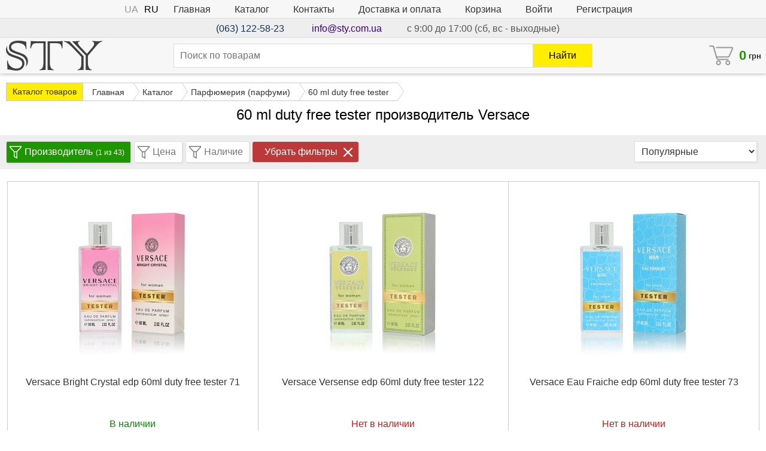

--- FILE ---
content_type: text/html; charset=UTF-8
request_url: https://sty.com.ua/katalog/parfyumeriya-parfumi/60-ml-duty-free-tester/brand.versace/
body_size: 14253
content:
<!DOCTYPE HTML>
<html lang="ru"><head prefix="og: http://ogp.me/ns# fb: http://ogp.me/ns/fb# product: http://ogp.me/ns/product#"><meta http-equiv="content-type" content="text/html; charset=utf-8"><style>.inline i,.inline span,.inline strong,.inline a{display:inline;vertical-align:baseline}.inline{word-wrap:break-word}.inline i{font-style:italic}.inline strong{font-weight:bold}.inline a{text-decoration:underline}.inline ol{list-style:decimal;list-style-position:inside}.inline ul{list-style:inherit;list-style-position:inside}.inline blockquote{display:block;margin:5px 0;padding:0 0 0 15px;border-left:5px solid #ccc}.Aap{vertical-align:super;font-size:.4em;text-decoration:underline;display:inline;margin:0 0 0 .2em}.HgK{display:inline;white-space:nowrap}.uap .Bap{font-size:.6em;vertical-align:baseline;margin:0 0 0 4px}.FgK{font-size:0}.Dbp{position:absolute;z-index:999;top:0;left:0;background:#fff}.Ebp{position:fixed;top:0;left:0;width:100%;height:100%;z-index:998;background:rgba(50,40,40,0.5)}.Abp{position:absolute;top:0;left:0;opacity:0}.Fbp{opacity:1}.Baq input{width:32px;height:32px;background:url("/min/sprite/19a7553a31339117289439565422b363.png") -42px -62px no-repeat;background-size:166px 123px;border:none!important;font-size:0;box-shadow:none;cursor:pointer}@media (-webkit-min-device-pixel-ratio:2),(min-resolution:2dppx),(min-resolution:192dpi){.Baq input{background-image:url("/min/sprite/19a7553a31339117289439565422b363x2.png")}}@media (-webkit-min-device-pixel-ratio:3),(min-resolution:3dppx),(min-resolution:288dpi){.Baq input{background-image:url("/min/sprite/19a7553a31339117289439565422b363x3.png")}}.Baq input:hover{opacity:.75;width:32px;height:32px;background:url("/min/sprite/19a7553a31339117289439565422b363.png") -42px -62px no-repeat;background-size:166px 123px}@media (-webkit-min-device-pixel-ratio:2),(min-resolution:2dppx),(min-resolution:192dpi){.Baq input:hover{background-image:url("/min/sprite/19a7553a31339117289439565422b363x2.png")}}@media (-webkit-min-device-pixel-ratio:3),(min-resolution:3dppx),(min-resolution:288dpi){.Baq input:hover{background-image:url("/min/sprite/19a7553a31339117289439565422b363x3.png")}}.iau{vertical-align:baseline}.iau .uap{text-decoration:line-through;color:#000;font-size:18px;vertical-align:baseline}.Icq{font-size:0;padding:0 40px;position:relative;border-top:1px solid #ccc;border-bottom:1px solid #ccc;background:#eee}.wbU .Hcq{margin:0 -20px}.Icq .Jcq,.Icq .Ncq{position:absolute;top:0;height:100%;width:40px;cursor:pointer;z-index:1;box-shadow:none!important;border-left:1px solid #ccc;border-right:1px solid #ccc}.Jcq{left:0}.Ncq{right:0}.Ocq,.Mcq{position:absolute;top:50%;margin:-10px 0 0;transition:filter .3s ease}.Ocq{width:15px;height:19px;background:url("/min/sprite/19a7553a31339117289439565422b363.png") -135px -42px no-repeat;background-size:166px 123px;right:10px}@media (-webkit-min-device-pixel-ratio:2),(min-resolution:2dppx),(min-resolution:192dpi){.Ocq{background-image:url("/min/sprite/19a7553a31339117289439565422b363x2.png")}}@media (-webkit-min-device-pixel-ratio:3),(min-resolution:3dppx),(min-resolution:288dpi){.Ocq{background-image:url("/min/sprite/19a7553a31339117289439565422b363x3.png")}}.Mcq{width:15px;height:19px;background:url("/min/sprite/19a7553a31339117289439565422b363.png") -139px -100px no-repeat;background-size:166px 123px;left:10px}@media (-webkit-min-device-pixel-ratio:2),(min-resolution:2dppx),(min-resolution:192dpi){.Mcq{background-image:url("/min/sprite/19a7553a31339117289439565422b363x2.png")}}@media (-webkit-min-device-pixel-ratio:3),(min-resolution:3dppx),(min-resolution:288dpi){.Mcq{background-image:url("/min/sprite/19a7553a31339117289439565422b363x3.png")}}.Lcq .Ocq{width:15px;height:19px;background:url("/min/sprite/19a7553a31339117289439565422b363.png") -134px -22px no-repeat;background-size:166px 123px}@media (-webkit-min-device-pixel-ratio:2),(min-resolution:2dppx),(min-resolution:192dpi){.Lcq .Ocq{background-image:url("/min/sprite/19a7553a31339117289439565422b363x2.png")}}@media (-webkit-min-device-pixel-ratio:3),(min-resolution:3dppx),(min-resolution:288dpi){.Lcq .Ocq{background-image:url("/min/sprite/19a7553a31339117289439565422b363x3.png")}}.Lcq .Mcq{width:15px;height:19px;background:url("/min/sprite/19a7553a31339117289439565422b363.png") -148px -66px no-repeat;background-size:166px 123px}@media (-webkit-min-device-pixel-ratio:2),(min-resolution:2dppx),(min-resolution:192dpi){.Lcq .Mcq{background-image:url("/min/sprite/19a7553a31339117289439565422b363x2.png")}}@media (-webkit-min-device-pixel-ratio:3),(min-resolution:3dppx),(min-resolution:288dpi){.Lcq .Mcq{background-image:url("/min/sprite/19a7553a31339117289439565422b363x3.png")}}.Kcq{background:#eee;transition:all .3s ease;cursor:pointer;padding:0}.Lcq{background:#ccc}.Pcq{position:relative;overflow:auto;white-space:nowrap;scroll-behavior:smooth;text-align:center}.Qcq{font-size:0}.haD{font-size:24px;margin:20px 0 10px;text-align:center;font-weight:normal;line-height:42px}.faD{margin:0 0 20px}.Qat button:hover{background:#2ec709}.Qat button{color:#fff;width:100px;text-align:center;background:#1d9600;border:none!important;box-shadow:1px 1px 3px #636363;cursor:pointer;padding:0;font-size:1em;line-height:32px}.Qat a{width:100px;text-align:center;border:none!important;box-shadow:1px 1px 3px #636363;cursor:pointer;padding:0;font-size:1em;line-height:32px;display:none;text-decoration:none;background:#fe0;color:#333}.Qat{display:inline-block}.Tat button{display:none}.Tat a{display:inline-block}.Rat button,.Rat a{background:#960000}.Rat button:hover,.Rat a:hover{background:#6d0000}.fay i{width:18px;height:18px;background:url("/min/sprite/19a7553a31339117289439565422b363.png") -114px -46px no-repeat;background-size:166px 123px}@media (-webkit-min-device-pixel-ratio:2),(min-resolution:2dppx),(min-resolution:192dpi){.fay i{background-image:url("/min/sprite/19a7553a31339117289439565422b363x2.png")}}@media (-webkit-min-device-pixel-ratio:3),(min-resolution:3dppx),(min-resolution:288dpi){.fay i{background-image:url("/min/sprite/19a7553a31339117289439565422b363x3.png")}}.fay{display:inline-block;vertical-align:middle;margin:0 5px;cursor:pointer;position:relative}.gay{visibility:hidden;position:absolute;left:-170px;bottom:100%;min-width:360px;margin:0 0 10px;background:#fff;padding:20px;border:1px solid #ccc;box-shadow:2px 2px 2px rgba(0,0,0,0.14);transition:all .3s ease;opacity:0}.gay:after{content:"";position:absolute;border:10px solid transparent;bottom:-20px;left:50%;margin:0 0 0 -11px;border-top-color:#fff}.gay:before{content:"";position:absolute;border:13px solid transparent;bottom:-26px;left:50%;margin:0 0 0 -13px;border-top-color:#d4d4d4}.fay:hover .gay{visibility:visible;opacity:1}.Pb,.table{background:#fff}.Pb td,.table td{padding:5px;border:1px solid #ccc}.Pb th,.table th{padding:5px;border:1px solid #ccc;background:#f5f5f5}.Pb tbody th{text-align:left}.Hag{text-align:right}.Kaz{font-size:16px}.Laz{text-decoration:line-through;vertical-align:baseline;color:#999;white-space:nowrap}.Maz{font-size:.8em;font-weight:bold;margin:0 0 0 4px;vertical-align:baseline}.uap{color:#1d9600;font-weight:bold;font-size:22px}.uap .Bap,.uap .Cap{color:#333}.wap{color:#960000}.YbT{color:#c71b1b;line-height:1em;padding:0 8px;display:inline-block;vertical-align:middle}.HbW{display:-ms-flex;display:-moz-flex;display:-webkit-flex;display:flex}.Rco{line-height:2.2em;transition:background .3s ease,box-shadow .3s ease;color:#333;border:none;text-align:center;vertical-align:middle;background:#f7f7f7;box-shadow:#999 0 0 6px}.Hco{position:fixed;top:0;left:0;width:100%;height:100%;background:rgba(200,200,200,0.8);z-index:1000;text-align:center;align-items:center;justify-content:center;visibility:hidden;opacity:0;transition:opacity .3s ease,visibility .3s ease;padding:10px;box-sizing:border-box}.Nco{position:fixed;top:0;left:0;width:100%;height:100%;z-index:1}.Nco input{position:fixed;top:0;left:0;width:100%;height:100%;background:transparent;border:none;padding:0}.Oco{text-align:left;vertical-align:middle;max-width:100%;max-height:100%;box-sizing:border-box;top:0;height:100%;position:relative;align-items:center;justify-content:center;z-index:2}.Mco .Oco{padding-top:42px}.Pco{overflow:auto;max-height:100%;background:#fff;box-shadow:2px 2px 2px #999;border-radius:2px}.Ico{visibility:visible;opacity:1}.Qco{position:absolute;margin:-35px 0 0;white-space:nowrap;text-overflow:ellipsis;overflow:hidden;border-radius:2px;z-index:4;left:0;width:100%}.Tco button{width:35px;line-height:35px;height:35px;box-shadow:none;font-size:0;background:#999;padding:0}.Tco{position:absolute;transition:background .3s ease;font-size:0;z-index:5;text-align:center;right:17px}.Mco .Tco{margin:-35px 0 0;right:0}.Tco span{width:16px;height:16px;background:url("/min/sprite/19a7553a31339117289439565422b363.png") -150px -23px no-repeat;background-size:166px 123px;display:inline-block;vertical-align:middle}@media (-webkit-min-device-pixel-ratio:2),(min-resolution:2dppx),(min-resolution:192dpi){.Tco span{background-image:url("/min/sprite/19a7553a31339117289439565422b363x2.png")}}@media (-webkit-min-device-pixel-ratio:3),(min-resolution:3dppx),(min-resolution:288dpi){.Tco span{background-image:url("/min/sprite/19a7553a31339117289439565422b363x3.png")}}.Uco{text-align:center;min-width:200px;position:relative;z-index:3;margin:20px}.Lco .Oco{width:100%}.Lco .Pco{height:100%;width:100%}.Jco .Pco,.Jco .Oco{width:100%}.Kco .Pco,.Kco .Oco{height:100%}.LbU{color:#028a00;line-height:1em;padding:0 8px;display:inline-block;vertical-align:middle}.baD{margin:5px 0 0}.baD>i{width:18px;height:18px;background:url("/min/sprite/19a7553a31339117289439565422b363.png") -133px -3px no-repeat;background-size:166px 123px;margin:0 -26px 0 8px}@media (-webkit-min-device-pixel-ratio:2),(min-resolution:2dppx),(min-resolution:192dpi){.baD>i{background-image:url("/min/sprite/19a7553a31339117289439565422b363x2.png")}}@media (-webkit-min-device-pixel-ratio:3),(min-resolution:3dppx),(min-resolution:288dpi){.baD>i{background-image:url("/min/sprite/19a7553a31339117289439565422b363x3.png")}}.caD{margin:0 0 0 33px;text-align:left;line-height:1.1em}.daD{display:inline}.Gav{cursor:pointer}.Gav span{border-bottom:1px solid transparent;transition:border-bottom .3s ease;line-height:19px}.Gav span:hover{border-bottom:1px solid #000}.Gav input{width:18px;height:18px;margin:0 5px 0 0}.Gav a{display:none}.Hav a{display:inline-block}.Hav span{display:none}.PbL{color:#f00;font-size:14px}.Kay{padding:5px;text-align:center}.BcB{position:relative}.Tay{margin:5px 0;text-align:left}.Bay{position:relative;text-align:center}.Qay{position:relative}.Cay{position:relative;display:block}.Gay{position:absolute;bottom:0;right:0}.Ray .uap{display:inline-block;vertical-align:baseline}.Say{margin:0 2px 0 0}.Bay video{text-align:center;height:300px;line-height:300px;width:280px;display:none;vertical-align:top;position:relative;transition:all .1s ease}.Ubp .Eay,.Bay iframe,.Vbp .Eay,.Vbp video{display:none}.Ubp video{display:inline-block;background:#fff;cursor:pointer}.Vbp iframe{display:inline-block;width:280px;height:300px;background:#fff}.tay video{width:60px;max-height:60px}.tay img{max-width:60px;max-height:60px}.Aay{position:absolute;top:15px;right:15px;color:#1d9600;font-size:18px;font-weight:bold;padding:3px;z-index:1;text-decoration:none!important;background:#fff;border-radius:4px;background:#fff5bc}.Wbp{font-size:16px;font-weight:bold;color:#1d9600;text-decoration:none}.Oay{position:relative}.Oay .Wbp{font-size:10px}.Oay a{text-decoration:none!important}.oay{width:20%;display:inline-block;vertical-align:top;height:600px;margin:0 -1px -1px 0;border:1px solid #ccc;overflow:hidden;position:relative;text-align:left}.oay:hover{overflow:visible!important;position:static;z-index:2!important}.Xbp{overflow:hidden!important;position:relative!important;z-index:1!important}.Ybp{overflow:visible!important;position:static!important;z-index:101!important}.oay:hover .say{z-index:101}.Ray{display:inline-block;width:100%;padding:0 110px 0 0;margin:5px -105px 5px 0;text-align:left}.vcp{margin:5px 0;padding:0}.say{position:relative;background:#fff;padding:30px;margin:-10px;min-height:580px;box-shadow:0 0 6px #999;box-sizing:content-box;font-size:16px;line-height:120%}.tay{float:left;margin:0 10px 0 -90px;width:64px}.uay{display:inline-block;border:2px solid transparent;transition:all .3s ease;width:64px;min-height:60px;line-height:60px;text-align:center}.tay:hover .uay{border:2px solid transparent}.yay,.tay .uay:hover{border:2px solid #fe0}.iay{margin-left:-100px;padding-left:110px}.jay .tay{width:128px;margin:0 10px 0 -154px}.jay{margin-left:-164px;padding-left:174px}.kay .tay{width:192px;margin:0 10px 0 -218px}.kay{margin-left:-228px;padding-left:238px}.Hay{margin:5px 0;display:block;min-height:60px;white-space:normal}.oay:before{content:'';display:block;height:50px;position:absolute;left:0;right:0;bottom:0;z-index:20;background:-moz-linear-gradient(top,rgba(255,255,255,0) 0%,#fff 82%,#fff 100%);background:-webkit-linear-gradient(top,rgba(255,255,255,0) 0%,#fff 82%,#fff 100%);background:linear-gradient(to bottom,rgba(255,255,255,0) 0%,#fff 82%,#fff 100%)}.oay:hover:before{display:none}.Xbp:hover:before{display:block!important}.Ybp:before{display:none!important}.Iay{margin:10px 10px 10px 0;width:100%;text-align:center}.Iay th{background:#999;color:#fff;padding:10px 0;position:sticky;top:-1px;z-index:101}._cB{display:block!important;width:1000px;max-width:100%}.Iay strong{font-weight:bold}.Iay td{cursor:pointer;transition:all .3s ease}.Jay,.Iay tr:hover td{background:#ddd}.Eay{text-align:center;height:300px;line-height:300px;width:100%;display:inline-block;vertical-align:top;position:relative;transition:all .1s ease}.abq img{visibility:hidden}.Fay span{font-size:25px;font-weight:bold;color:#999;line-height:40px}.Eay img{width:auto;height:auto;max-width:100%;max-height:100%}.Uay{margin:5px 0;font-size:13px;text-align:left}.Uay strong{font-weight:bold;display:inline}.Uay span{display:inline}.Zbp input:hover{background:#2ec709}.Zbp input{color:#fff;padding:7px 15px;background:#1d9600;text-transform:uppercase;font-weight:bold;border:none;box-shadow:1px 1px 3px #636363;cursor:pointer}.Zbp{margin:10px 0}.wcp{color:#333;text-align:center;background:#eee;border:none;box-shadow:1px 1px 3px #999;cursor:pointer;font-size:1em;margin:15px 0 0;display:block;transition:background .3s ease;padding:8px 0}.wcp:hover{background:#ccc}.wcp span{font-size:12px;color:#777}.PcQ{background:#eee}.mcC{padding:15px 0 0}.scZ a{line-height:1.2em}.QcQ{text-decoration:underline;display:inline;vertical-align:baseline}.scZ a,.mcC a{color:#00607d;transition:color .3s ease}.scZ a:hover,.mcC a:hover{color:#0083ab}.hay .baD{padding:5px 0;margin:0}@media (max-width:1599px){.oay{width:25%!important}}@media (max-width:1300px){.oay{width:33.3333%!important}}@media (max-width:1000px){.oay{width:50%!important}}@media (max-width:700px){.Ray{display:block;padding:10px 0;text-align:center}}@media (max-width:500px){.oay{width:100%!important}}.faD .oay:hover .say{position:absolute;width:250px}.wcq{border-left:none;border-top:none;margin:0;box-sizing:border-box;position:relative!important}.wcq:first-child{border-left:1px solid #ccc}.wcq .Hay{max-height:75px;overflow:hidden}.wcq .Ray{padding:10px 0;margin:0;text-align:center;display:block}.wcq .say{margin:0;padding:0 5px;width:auto!important;min-height:599px;position:static!important}.eaz{background:#fff;position:relative;text-align:center;max-width:100%;min-width:320px;box-shadow:#999 0 0 6px}.Rbp{padding:40px 25px 25px}.Sbp{box-shadow:#999 0 0 6px;background:#f7f7f7;padding:10px 60px;color:#000;font-size:20px;margin:0 0 -15px}.Tbp{width:32px;height:32px;background:url("/min/sprite/19a7553a31339117289439565422b363.png") -42px -62px no-repeat;background-size:166px 123px;position:absolute;top:3px;right:5px;z-index:100}@media (-webkit-min-device-pixel-ratio:2),(min-resolution:2dppx),(min-resolution:192dpi){.Tbp{background-image:url("/min/sprite/19a7553a31339117289439565422b363x2.png")}}@media (-webkit-min-device-pixel-ratio:3),(min-resolution:3dppx),(min-resolution:288dpi){.Tbp{background-image:url("/min/sprite/19a7553a31339117289439565422b363x3.png")}}.Tbp:hover{opacity:.75}.Tas{display:inline-block}.Tas input{width:70px;text-align:center;height:32px;box-shadow:1px 1px 3px #636363;border:none}.Tas button{width:32px;height:32px;text-decoration:none!important;text-align:center;line-height:32px;background:#1d9600;color:#fff;font-size:20px;font-weight:bold;box-shadow:1px 1px 3px #636363;padding:0;border:0!important}.Tas button:hover{background:#2ec709}.Xat span span{left:-275px}.ObL{color:#f00;font-size:14px;line-height:0}.NbL{line-height:0;display:inline-block}.Iab .uap{font-size:18px;vertical-align:baseline}.Zat{text-align:left;max-width:800px;margin:auto}.zac{text-align:center;padding:30px;font-size:18px;line-height:30px}.aau{width:100%;max-width:960px;text-align:left;margin:auto}.gac .gay{padding:20px 50px;text-align:left}.Gab{padding:0 0 10px}.Gab a{background:#fe0;padding:10px 20px;font-size:16px;width:100%}.Gab a:hover{background:#f7d203;text-decoration:none}.Hcr{padding:0 0 10px;font-size:18px}.Jab{padding:10px 0 30px;clear:both}.Vat{float:right;width:48%}.wac{float:left;width:48%}.Qab{width:150px;float:left;margin:0 10px 0 0;line-height:150px;text-align:center}.Qab span{line-height:18px}.Cco .Rbp{padding:25px 10px 10px}.Vab{padding:0 30px 0 0;text-align:left}.Wat{max-height:500px;overflow:auto;border:1px solid #ccc;padding:0 15px;background:#fff}.Pab{border-bottom:1px solid #eee;padding:10px 0;position:relative}.Pab .Baq input{width:20px;height:20px;background:url("/min/sprite/19a7553a31339117289439565422b363.png") -118px -99px no-repeat;background-size:166px 123px}@media (-webkit-min-device-pixel-ratio:2),(min-resolution:2dppx),(min-resolution:192dpi){.Pab .Baq input{background-image:url("/min/sprite/19a7553a31339117289439565422b363x2.png")}}@media (-webkit-min-device-pixel-ratio:3),(min-resolution:3dppx),(min-resolution:288dpi){.Pab .Baq input{background-image:url("/min/sprite/19a7553a31339117289439565422b363x3.png")}}.Pab .Baq{position:absolute;top:5px;right:-5px}.Pab .uap{margin:10px 10px 10px 0}.Wab{padding:0 15px 0 160px;text-align:center;position:relative}.Pab .Xab,.Pab .Yab{margin:10px 10px 10px 0;font-size:20px}.Pab .Tas{margin:10px 10px 10px 0;width:145px}.Pab .Kaz{margin:18px 10px 10px 0}.Kab{display:inline-block;vertical-align:middle;font-size:17px;font-weight:bold;text-align:right;padding:0 0 0 12px}.Jab form{display:inline-block;vertical-align:middle}.Jab label{cursor:pointer}.gac{text-align:center;margin:5px 0 10px;float:left}.gac input{margin:5px 0}.Jab{text-align:center}.Mab{padding:10px 20px;width:300px}.hac{padding:10px 20px;width:300px;display:block}.Nab:hover{background:#2ec709;border:none}.jac{color:#000;width:300px;text-align:center;cursor:pointer;padding:10px 20px!important;margin:10px 0 0}.Nab{color:#fff;width:190px;text-align:center;background:#1d9600;border:none;box-shadow:1px 1px 3px #636363;cursor:pointer;padding:0;font-size:1em;line-height:38px}.Oab,.kac{text-align:right;font-size:16px;padding:5px 20px}.Oab>span{vertical-align:baseline}.oac{display:none}.qac{text-align:center;clear:both;margin:0 0 15px}.qac strong{font-size:18px}.Fc4 span{display:inline;vertical-align:baseline}.Fc4{display:none}.Ec4 i{width:30px;height:26px;background:url("/min/sprite/19a7553a31339117289439565422b363.png") -35px -96px no-repeat;background-size:166px 123px;margin:0 7px 0 0}@media (-webkit-min-device-pixel-ratio:2),(min-resolution:2dppx),(min-resolution:192dpi){.Ec4 i{background-image:url("/min/sprite/19a7553a31339117289439565422b363x2.png")}}@media (-webkit-min-device-pixel-ratio:3),(min-resolution:3dppx),(min-resolution:288dpi){.Ec4 i{background-image:url("/min/sprite/19a7553a31339117289439565422b363x3.png")}}.Fc4 i{width:30px;height:26px;background:url("/min/sprite/19a7553a31339117289439565422b363.png") -75px -63px no-repeat;background-size:166px 123px;margin:0 7px 0 0}@media (-webkit-min-device-pixel-ratio:2),(min-resolution:2dppx),(min-resolution:192dpi){.Fc4 i{background-image:url("/min/sprite/19a7553a31339117289439565422b363x2.png")}}@media (-webkit-min-device-pixel-ratio:3),(min-resolution:3dppx),(min-resolution:288dpi){.Fc4 i{background-image:url("/min/sprite/19a7553a31339117289439565422b363x3.png")}}.uac .Ec4{display:none}.uac .Fc4{display:block}.pci{border-bottom:1px dashed #000;text-decoration:none!important;line-height:20px}.pci:hover{color:#1d9600;border-bottom:1px dashed #1d9600}.Cco .Pco{background:#eee}@media (max-width:1024px){.aau{width:660px}}@media (max-width:600px){.Jab input{width:100%;margin:5px 0 0}}@media (max-width:700px){.aau{width:360px}}*{margin:0;padding:0;border:0;font:inherit;box-sizing:border-box;vertical-align:middle;text-decoration:none}article,aside,details,figcaption,figure,footer,header,hgroup,menu,nav,section,summary,main,form{display:block}body{line-height:1}ol,ul{list-style:none}blockquote,q{quotes:none}blockquote:before,blockquote:after,q:before,q:after{content:'';content:none}table{border-collapse:collapse;border-spacing:0}i,span,strong,a,img{display:inline-block}.i{display:inline-block;background-repeat:no-repeat}.Yay{background-color:rgba(0,0,0,0);border:3px solid #f6d103;opacity:.9;border-left:3px solid rgba(0,0,0,0);border-right:3px solid rgba(0,0,0,0);border-radius:50%;box-shadow:0 0 15px #c5a700;width:20px;height:20px;margin:0 auto;-moz-animation:spinoffPulse 1s infinite linear;-webkit-animation:spinoffPulse 1s infinite linear;box-sizing:content-box}@-moz-keyframes spinPulse{0%{-moz-transform:rotate(160deg);opacity:0;box-shadow:0 0 1px #c5a700}50%{-moz-transform:rotate(145deg);opacity:1}to{-moz-transform:rotate(-320deg);opacity:0}}@-moz-keyframes spinoffPulse{0%{-moz-transform:rotate(0deg)}to{-moz-transform:rotate(360deg)}}@-webkit-keyframes spinPulse{0%{-webkit-transform:rotate(160deg);opacity:0;box-shadow:0 0 1px #c5a700}50%{-webkit-transform:rotate(145deg);opacity:1}to{-webkit-transform:rotate(-320deg);opacity:0}}@-webkit-keyframes spinoffPulse{0%{-webkit-transform:rotate(0deg)}to{-webkit-transform:rotate(360deg)}}.Vay{visibility:hidden;opacity:0;position:fixed;top:0;background:#f7f7f7;left:50%;margin:0 0 0 -100px;padding:10px;width:220px;text-align:center;box-shadow:#999 0 0 6px;border:1px solid #ccc;border-top:0;transition:.5s all .5s ease;z-index:-1;border-radius:0 0 10px 10px}.caz{visibility:hidden;opacity:0;position:fixed;top:0;left:50%;margin:0 0 0 -100px;padding:10px;width:220px;text-align:center;box-shadow:#999 0 0 6px;border:1px solid #ccc;border-top:0;z-index:-1;border-radius:0 0 10px 10px;line-height:50px;font-size:16px;background:#ff7a7a;color:#fff;transition:.5s all ease}.bbq{visibility:visible;opacity:1;z-index:2000}.cbq{visibility:visible;opacity:1;z-index:2001}.Xay{display:inline-block;height:30px}.aaz{display:inline-block;margin:0 20px;font-size:16px}.ja_{position:fixed;bottom:30px;right:30px;text-align:center;cursor:pointer;opacity:0;transition:all .3s ease;visibility:hidden;z-index:1000}.dbq{opacity:1;visibility:visible}.ja_:hover{opacity:.5}.ja_ i{width:50px;height:50px;background:url("/min/sprite/19a7553a31339117289439565422b363.png") -61px -1px no-repeat;background-size:166px 123px}@media (-webkit-min-device-pixel-ratio:2),(min-resolution:2dppx),(min-resolution:192dpi){.ja_ i{background-image:url("/min/sprite/19a7553a31339117289439565422b363x2.png")}}@media (-webkit-min-device-pixel-ratio:3),(min-resolution:3dppx),(min-resolution:288dpi){.ja_ i{background-image:url("/min/sprite/19a7553a31339117289439565422b363x3.png")}}.faz{display:block;margin:10px 0}.ui-autocomplete{z-index:1001!important}.oam{height:0;width:0;overflow:hidden}.fat{margin:5px 0 10px}.fat ul{list-style:none;padding:0;margin:0}.Fat{display:inline-block;position:relative;cursor:pointer;margin:0 -1px -1px 0;vertical-align:top;z-index:900;background:#fe0}.Fat:hover{background:#f9d303}.Hat{display:inline-block;transition:background .3s ease;box-sizing:border-box;font-size:14px;height:29px;line-height:14px;padding:7px 10px}.gbq{background:#eee}.Gat li:hover,.hbq{background:#fe0}.Gat li:hover>ul,.hbq>ul{display:block}.Xas{position:absolute;top:0;right:0;height:100%;width:30px;transition:background .3s ease;cursor:pointer;border-left:1px solid #eee;background:rgba(0,0,0,0.03)}.Gat li:hover>.Xas,.hbq>.Xas{background:#f7d203}.Xas span{position:absolute;top:50%;margin:-6px 0 0;width:6px;height:11px;background:url("/min/sprite/19a7553a31339117289439565422b363.png") -107px -86px no-repeat;background-size:166px 123px;right:10px}@media (-webkit-min-device-pixel-ratio:2),(min-resolution:2dppx),(min-resolution:192dpi){.Xas span{background-image:url("/min/sprite/19a7553a31339117289439565422b363x2.png")}}@media (-webkit-min-device-pixel-ratio:3),(min-resolution:3dppx),(min-resolution:288dpi){.Xas span{background-image:url("/min/sprite/19a7553a31339117289439565422b363x3.png")}}.Uas{position:absolute;left:0;top:50%;margin:-15px 0 0;width:36px;text-align:center}.uat{vertical-align:top}.Nat a{display:inline-block;overflow:hidden;line-height:18px;vertical-align:middle;padding:5px 15px;height:30px}.Nat:hover{background:#fe0}.Nat{border-left:1px solid #ccc;border-top:1px solid #ccc;border-bottom:1px solid #ccc;display:inline-block;position:relative;margin:0 -1px -1px 0;transition:background .3s ease;vertical-align:top;box-sizing:border-box;font-size:14px;height:31px}.xat{border:1px solid #ccc;display:inline-block!important;position:relative;margin:0 0 -1px;height:31px;transition:background .3s ease;vertical-align:top;box-sizing:border-box;text-align:left}.Aat .Fat{margin:0}.Nat a:after{content:"";width:0;height:0;position:absolute;z-index:1;top:-1px;transition:border-left-color .3s ease}.Nat a:before{content:"";width:0;height:0;position:absolute;z-index:1;top:-1px;transition:border-left-color .3s ease;border-left:10px solid #ccc;right:-10px;border-bottom:15px solid transparent;border-top:15px solid transparent}.Nat a:after{border-left:10px solid #fff;right:-9px;border-bottom:15px solid transparent;border-top:15px solid transparent}.Nat:hover a:after,.xat a:after{border-left-color:#fe0}@media (max-width:800px){.Nat{display:none}.ucp,.fbq{display:inline-block}}@media (max-width:500px){.Nat{width:100%;border-right:1px solid #ccc;margin:0 0 -1px}.Fat,.xat{width:100%}.Nat a:after,.Nat a:before{display:none}}h1{color:#000;line-height:1.1em;font-size:24px;font-weight:bold;margin:0 0 20px}.Hau{margin:0 0 10px;text-align:center}.Iau{display:inline-block;width:14.28%;vertical-align:top;border:1px solid #ccc;position:relative;height:280px;overflow:hidden;margin:-1px -1px 0 0;padding:10px;box-sizing:border-box}.Iau:hover{overflow:visible;outline:2px solid #fe0}.Rbw{overflow:hidden!important}.Sbw{overflow:visible!important}.Kau{display:block;text-decoration:none!important}.Lau{display:block;text-align:center;height:200px;line-height:200px}.Dcm{display:inline-block;vertical-align:middle;line-height:20px;font-size:16px;white-space:normal}.Oau{color:#47a;font-size:0;line-height:65px;height:65px;display:block;white-space:nowrap;position:relative}.Kau:hover .Dcm{text-decoration:underline}.Ecm{color:#999;font-size:12px;text-indent:5px}.Mau{text-align:center;display:block;height:200px;line-height:200px;width:200px;display:inline-block;vertical-align:top;position:relative;transition:all .1s ease}.Nau span{font-size:16px;color:#999;line-height:1.2em}.Mau img{width:auto;height:auto}@media (max-width:1620px){.Iau{width:16.6%}}@media (max-width:1400px){.Iau{width:20%}}@media (max-width:1200px){.Iau{width:25%}}@media (max-width:950px){.Iau{width:33.333%}}@media (max-width:750px){.Iau{width:50%}}@media (max-width:500px){.Iau{height:220px}.Lau{height:140px;line-height:140px}.Mau{height:140px;line-height:140px;width:140px}.Lau img{max-width:140px;max-height:140px}.Dcm{font-size:14px;line-height:16px}}.raz{margin:10px 0 0;text-align:center}.taz a{display:inline-block;padding:4px 10px;text-decoration:none;border:1px solid #ccc;margin:2px;color:#000}.uaz,.taz a:hover{background:#fe0}.saz{display:block;font-size:18px;line-height:50px;text-align:center;margin:10px 0 30px;box-shadow:#b4b4b4 1px 1px 4px;background:#eee}.saz:hover{text-decoration:none;color:#000;box-shadow:#dcdcdc 1px 1px 4px;background:#ddd}.vaz{margin:10px 0 0}.ZaE .Ngt{color:#000;padding:5px}.ZaE .Ogt{color:#999!important;padding:5px}.Pgt{display:inline-block;padding:0 30px}.Pgt a{margin:0 5px;font-weight:bold}a{color:#333;transition:all .3s ease}a:hover{text-decoration:underline}html{height:100%}body{font:16px/150% Arial;color:#333;min-width:320px;height:100%}input,select{font:16px/120% Arial;color:#333;padding:5px 10px;border:1px solid #dcdcdc;outline:none;transition:all .3s ease;box-shadow:2px 2px 2px #e4e4e4}textarea{font:16px/120% Arial;color:#333;padding:5px 10px;border:1px solid #dcdcdc;outline:none;box-shadow:2px 2px 2px #e4e4e4;transition:border .3s ease,color .3s ease}select:hover,select:focus,input:hover,input:focus,textarea:hover,textarea:focus{border:1px solid #999}button{padding:5px 10px;background:#ccc;cursor:pointer;transition:all .3s ease;outline:none;box-shadow:2px 2px 2px #e4e4e4;border:1px solid #dcdcdc}.Pf{padding:5px 10px;cursor:pointer;outline:none;box-shadow:2px 2px 2px #e4e4e4;border:1px solid #dcdcdc}button:hover,button:focus{background:#f7b30f;border:1px solid #999}.Pf{background:#fe0;transition:all .3s ease;cursor:pointer}.Pf:hover{background:#f9d303;border:1px solid #999}.Wb{clear:both}.GcR{background:#eee;border-bottom:1px solid #ddd}.HcR{padding:5px 0}.PaE{float:left;padding:0 0 0 10px}.gaF{text-align:center;min-width:210px;margin:5px 0}.laF{padding:0 0 0 10px;color:#555;display:inline-block;vertical-align:middle}.haF{vertical-align:baseline;color:#00b034}.haF i{width:20px;height:20px;background:url("/min/sprite/19a7553a31339117289439565422b363.png") -127px -65px no-repeat;background-size:166px 123px;margin:0 3px 0 0}@media (-webkit-min-device-pixel-ratio:2),(min-resolution:2dppx),(min-resolution:192dpi){.haF i{background-image:url("/min/sprite/19a7553a31339117289439565422b363x2.png")}}@media (-webkit-min-device-pixel-ratio:3),(min-resolution:3dppx),(min-resolution:288dpi){.haF i{background-image:url("/min/sprite/19a7553a31339117289439565422b363x3.png")}}.gaF span,.gaF a{margin:0 15px;vertical-align:middle}.iaF{color:#ff151f}.jaF{color:#143354}.kaF{color:#00a0ff}.vcS{display:inline-block;margin:0 0 0 5px;text-align:center}.wcS{font-weight:bold;text-transform:uppercase;font-size:22px;margin:0 0 4px;color:#f3ce03;text-shadow:1px 1px 0 #999}.PaE span{display:block}.faF{color:#f00!important}.maF{min-width:210px;margin:5px 0 0}.maF input{width:100%;min-width:200px;max-width:700px;height:40px;box-shadow:none;padding:0 115px 0 10px}.maF button{width:100px;margin:0 0 0 -100px;height:40px;box-shadow:none}.tah{box-shadow:#999 0 0 6px;background:#f7f7f7;line-height:120%}.yak{padding:0 0 220px;width:100%;min-width:320px;min-height:100%;height:auto!important;height:100%}.Dah{margin:-220px 0 0;height:220px}.lal{box-shadow:#999 0 0 6px;padding:5px 10px;background:#f7f7f7}.QaE{padding:8px;transition:all .3s ease;cursor:pointer;float:right;position:relative}.YaE{text-align:center;padding:0 180px 5px}.QaE:hover{background:#fe0}.ZaE{text-align:center;min-width:210px;background:#f7f7f7;border-bottom:1px solid #ddd}.ZaE a{padding:5px 20px;color:#333}.ZaE a:hover span{text-decoration:underline}.QaE:hover .Pf{box-shadow:none;border:1px solid #000;text-decoration:none}.RaE{display:inline-block;margin:0 10px 0 0;position:relative}.RaE span span{position:absolute;bottom:0;right:0;border-radius:50%;background:#fe0;min-width:30px;text-align:center;padding:5px;font-weight:bold;box-shadow:0 0 6px #999;display:none}.RaE i{width:40px;height:33px;background:url("/min/sprite/19a7553a31339117289439565422b363.png") -1px -61px no-repeat;background-size:166px 123px}@media (-webkit-min-device-pixel-ratio:2),(min-resolution:2dppx),(min-resolution:192dpi){.RaE i{background-image:url("/min/sprite/19a7553a31339117289439565422b363x2.png")}}@media (-webkit-min-device-pixel-ratio:3),(min-resolution:3dppx),(min-resolution:288dpi){.RaE i{background-image:url("/min/sprite/19a7553a31339117289439565422b363x3.png")}}.SaE{display:inline-block}.XaE{width:100%;margin:5px 0 0}.raF{width:33%;display:inline-block;font-size:13px;font-weight:bold;vertical-align:top;text-align:left;padding:0 20px 15px}.saF{padding:0 0 10px}.raF a{text-decoration:none;border-bottom:1px solid transparent;margin:3px 0;line-height:100%}.raF a:hover{border-bottom-color:#000}.saF span{font-weight:bold}.taF{margin:10px 0 5px;font-size:16px}.qaF{font-size:0;text-align:center}.uaF{text-align:center;border-top:1px solid #cecece;padding:5px}.Cah{padding:10px}.CaJ{float:left}.DaJ{padding:0 0 0 260px}.uab{float:left;width:100%}.qa{max-width:1600px;margin:auto}@media (max-width:900px){.DaJ{padding:0}.Cah{padding-top:5px}}@media (max-width:750px){.raF{width:100%}}.Cah h1,.Cah h2{font-size:24px;line-height:1.2em;margin:0 0 10px;font-weight:normal}.paF,.oaF{display:inline-block}@media (-webkit-min-device-pixel-ratio:2),(min-resolution:2dppx),(min-resolution:192dpi){.oaF{background-image:url("/min/sprite/19a7553a31339117289439565422b363x2.png")}}@media (-webkit-min-device-pixel-ratio:3),(min-resolution:3dppx),(min-resolution:288dpi){.oaF{background-image:url("/min/sprite/19a7553a31339117289439565422b363x3.png")}}.abF a{display:block;font-weight:normal;font-size:16px;font-family:arial;padding:0 40px 0 0;position:relative}.abF sup{position:absolute;right:0}.Ccg{width:20px;height:21px;background:url("/min/sprite/19a7553a31339117289439565422b363.png") -112px -2px no-repeat;background-size:166px 123px;margin:0!important}@media (-webkit-min-device-pixel-ratio:2),(min-resolution:2dppx),(min-resolution:192dpi){.Ccg{background-image:url("/min/sprite/19a7553a31339117289439565422b363x2.png")}}@media (-webkit-min-device-pixel-ratio:3),(min-resolution:3dppx),(min-resolution:288dpi){.Ccg{background-image:url("/min/sprite/19a7553a31339117289439565422b363x3.png")}}.tcR{position:fixed;top:0;left:0;width:100%;z-index:999;display:none;min-width:240px;box-shadow:#999 0 0 6px;background:#f7f7f7}.ucR{width:45px;cursor:pointer;float:left;transition:background .3s ease;padding:8px 0}.ucR:hover{background:#f9d303}.ucR div{background:#777;height:3px;margin:6px}.wcR{width:50px;height:50px;text-align:center;line-height:50px;float:right;font-size:0;cursor:pointer;transition:background .3s ease;position:relative}.wcR:hover{background:#f9d303}.xcR{width:32px;height:26px;background:url("/min/sprite/19a7553a31339117289439565422b363.png") -2px -95px no-repeat;background-size:166px 123px;display:inline-block;vertical-align:middle}@media (-webkit-min-device-pixel-ratio:2),(min-resolution:2dppx),(min-resolution:192dpi){.xcR{background-image:url("/min/sprite/19a7553a31339117289439565422b363x2.png")}}@media (-webkit-min-device-pixel-ratio:3),(min-resolution:3dppx),(min-resolution:288dpi){.xcR{background-image:url("/min/sprite/19a7553a31339117289439565422b363x3.png")}}.ycR{position:absolute;bottom:2px;right:2px;font-size:10px;line-height:10px;color:#000;background:#fe0;padding:2px;border-radius:50%;min-width:16px}.zcR{display:block;position:relative;margin:0 55px 0 95px;padding:5px 40px 5px 0}.vcR{float:left;padding:5px}.zcR input{box-sizing:border-box;width:100%;box-shadow:none;margin:2px 0 0;padding:8px 5px 8px 10px}._cR{position:absolute;top:7px;right:0;display:block;padding:0;width:40px;height:37px;border:none!important;line-height:40px;text-align:center;background:#fe0;box-shadow:none}._cR div{width:25px;height:25px;background:url("/min/sprite/19a7553a31339117289439565422b363.png") -66px -97px no-repeat;background-size:166px 123px;display:inline-block;vertical-align:middle}@media (-webkit-min-device-pixel-ratio:2),(min-resolution:2dppx),(min-resolution:192dpi){._cR div{background-image:url("/min/sprite/19a7553a31339117289439565422b363x2.png")}}@media (-webkit-min-device-pixel-ratio:3),(min-resolution:3dppx),(min-resolution:288dpi){._cR div{background-image:url("/min/sprite/19a7553a31339117289439565422b363x3.png")}}.AcR{visibility:hidden;width:100%;position:fixed;top:0;left:-300px;background:#fff;z-index:10000;height:100%;overflow:auto;max-width:300px;min-width:240px;border-right:1px solid #ccc;transition:left .3s ease,visibility .3s ease;padding-bottom:50px}.xcS .AcR{visibility:visible;left:0}.CcR{position:absolute;top:2px;right:2px;padding:10px;transition:background .3s ease;cursor:pointer}.CcR div{width:25px;height:25px;background:url("/min/sprite/19a7553a31339117289439565422b363.png") -92px -98px no-repeat;background-size:166px 123px}@media (-webkit-min-device-pixel-ratio:2),(min-resolution:2dppx),(min-resolution:192dpi){.CcR div{background-image:url("/min/sprite/19a7553a31339117289439565422b363x2.png")}}@media (-webkit-min-device-pixel-ratio:3),(min-resolution:3dppx),(min-resolution:288dpi){.CcR div{background-image:url("/min/sprite/19a7553a31339117289439565422b363x3.png")}}.CcR:hover{background:#f9d303}.BcR{background:#999;padding:5px}.BcR span{color:#fff;font-weight:bold;padding:0 0 0 5px}.DcR{padding:10px;border-bottom:1px solid #ccc;display:block}.EcR{padding:5px;text-align:center;display:block}.IcR{position:absolute;bottom:0;left:35px;border-radius:50%;min-width:20px;font-size:12px;text-align:center;line-height:14px;background:#fe0;color:#000;padding:2px;border:1px solid #999}.dbF .IcR{display:none}.FcR{color:#3a0079;width:150px;display:inline-block;vertical-align:middle}@media (max-width:1000px){.tah{display:none}.tcR{display:block}.yak{padding-top:50px}.Cah h1{font-size:20px}}.naF{padding:10px 5px;text-align:center;font-size:16px;border-top:1px solid #ccc;border-bottom:1px solid #ccc;margin:0 -10px 10px;background:#f5f5f5;color:#f00;line-height:1.2em}.naF strong{font-weight:bold;vertical-align:baseline}.paF{display:inline-block;vertical-align:middle;padding:0 0 0 60px}.oaF{display:inline-block;vertical-align:middle;width:60px;height:60px;background:url("/min/sprite/19a7553a31339117289439565422b363.png") 0 0 no-repeat;background-size:166px 123px;margin:-10px -60px -10px 0}@media (-webkit-min-device-pixel-ratio:2),(min-resolution:2dppx),(min-resolution:192dpi){.oaF{background-image:url("/min/sprite/19a7553a31339117289439565422b363x2.png")}}@media (-webkit-min-device-pixel-ratio:3),(min-resolution:3dppx),(min-resolution:288dpi){.oaF{background-image:url("/min/sprite/19a7553a31339117289439565422b363x3.png")}}.sbm{text-align:center}.ycS{text-align:center;font-size:18px;padding:0 0 20px}.ycS strong{display:inline}h1{text-align:center;padding:0 0 10px}h1 strong,h1 span{display:inline;vertical-align:baseline}h1 s{display:inline;text-decoration:line-through;vertical-align:baseline}.zcS{text-align:center;padding:10px 10px 20px;font-size:20px}._cS .AcS{display:none}._cS .BcS{display:block}.BcS{text-align:center;font-size:18px;background:#eee;padding:10px;transition:all .3s ease;cursor:pointer;display:none;margin:5px 0}.BcS:hover{background:#fe0}.Xbl{margin:10px 0}.wbm{margin:100px 0 0}.Wbl{text-align:center}.Wbl img{width:100%;max-width:1600px}.Vbl{padding:10px;font-size:24px;text-align:center;margin:0 0 50px}.sbm{font-size:0}.vbm{margin:100px 0 20px}.dbm a,.DcS .EcS{display:block;padding:20px;color:#333;font-size:18px;border-bottom:1px solid #ccc;max-width:100%;width:300px;transition:background .3s ease;cursor:pointer;text-align:left}.EcS{display:none;text-align:center!important}.mbm{display:block;padding:5px}.mbm input{padding:10px;width:100%;margin:5px 0;box-sizing:border-box}.FcS{position:fixed;left:0;bottom:0;text-align:center;width:100%;height:60px;background:#fff;line-height:60px;border-top:1px solid #ccc;z-index:10000}.GcS{visibility:hidden;border-top:1px solid #ccc;padding:10px 0 0;margin:10px 0 -40px;text-align:center;background:#fff}.HcS .GcS{visibility:visible}.HcS .FcS{display:none}.FcS button,.GcS button{width:200px;vertical-align:middle;height:50px;line-height:50px;padding:0;position:relative}.IcS{position:fixed;left:50%;bottom:15px;margin:0 0 0 -150px;padding:10px 20px;width:200px}.dbm{display:none;padding:10px 10px 50px}.KcS .Uco{margin:0}.LcS{margin:0 -10px 20px;background:#eee;padding:0 5px}.McS{float:right}.NcS{margin:5px;padding:7px;background:#fff}.qbm{padding:5px 10px;background:#bb3939;margin:5px 5px 5px 0;border-radius:3px;transition:background .3s ease;cursor:pointer;display:inline-block;color:#fff}.qbm:hover{background:#e02828}.PcS{width:15px;height:15px;background:url("/min/sprite/19a7553a31339117289439565422b363.png") -151px -40px no-repeat;background-size:166px 123px;display:inline-block;vertical-align:middle}@media (-webkit-min-device-pixel-ratio:2),(min-resolution:2dppx),(min-resolution:192dpi){.PcS{background-image:url("/min/sprite/19a7553a31339117289439565422b363x2.png")}}@media (-webkit-min-device-pixel-ratio:3),(min-resolution:3dppx),(min-resolution:288dpi){.PcS{background-image:url("/min/sprite/19a7553a31339117289439565422b363x3.png")}}.QcS{display:inline-block;vertical-align:middle;margin:0 10px}.ScS{display:inline-block;vertical-align:middle;padding:0 5px}.ScS sub{padding:0 0 0 5px;color:#777;font-size:12px}.TcS{padding:5px}.JcS{padding:5px;background:#fff;margin:5px 5px 5px 0;border-radius:3px;border:1px solid #dcdcdc;transition:background .3s ease;cursor:pointer;color:#777;display:inline-block;vertical-align:middle;box-shadow:2px 2px 2px #e4e4e4}.UcS,.JcS:hover{background:#1d9600;color:#fff}.UcS .VcS,.JcS:hover .VcS{width:20px;height:21px;background:url("/min/sprite/19a7553a31339117289439565422b363.png") -113px -24px no-repeat;background-size:166px 123px}@media (-webkit-min-device-pixel-ratio:2),(min-resolution:2dppx),(min-resolution:192dpi){.UcS .VcS,.JcS:hover .VcS{background-image:url("/min/sprite/19a7553a31339117289439565422b363x2.png")}}@media (-webkit-min-device-pixel-ratio:3),(min-resolution:3dppx),(min-resolution:288dpi){.UcS .VcS,.JcS:hover .VcS{background-image:url("/min/sprite/19a7553a31339117289439565422b363x3.png")}}.UcS sub,.JcS:hover sub{color:#fff}.VcS{width:20px;height:21px;background:url("/min/sprite/19a7553a31339117289439565422b363.png") -106px -64px no-repeat;background-size:166px 123px;display:inline-block;vertical-align:middle}@media (-webkit-min-device-pixel-ratio:2),(min-resolution:2dppx),(min-resolution:192dpi){.VcS{background-image:url("/min/sprite/19a7553a31339117289439565422b363x2.png")}}@media (-webkit-min-device-pixel-ratio:3),(min-resolution:3dppx),(min-resolution:288dpi){.VcS{background-image:url("/min/sprite/19a7553a31339117289439565422b363x3.png")}}.kbm{column-width:300px;display:inline-block;max-width:100%}.kbm label{display:inline-block;text-align:left;padding:5px 30px;vertical-align:top}.WcS input{width:24px;height:24px;position:absolute;top:5px;left:0}.WcS{padding:5px;position:relative;text-align:left;width:300px}.WcS sup{color:#ccc;font-size:14px;position:absolute;top:5px;right:5px}.WcS span{display:inline-block;vertical-align:middle}.gbm label{display:block;padding:5px}.gbm{padding:10px}.gbm input{padding:10px;width:200px;margin:0 0 0 10px}@media (max-width:800px){.XcS{position:relative;top:-50px}}@media (max-width:600px){.qbm{width:100%;text-align:center}.McS{float:none}.JcS{display:block;margin:5px 0}.NcS{display:block;width:100%;margin:5px 0}}</style><meta property="og:site_name" content="sty.com.ua"><meta property="og:type" content="product.group"><meta property="og:url" content="https://sty.com.ua/katalog/parfyumeriya-parfumi/60-ml-duty-free-tester/brand.versace/"><meta property="og:title" content="60 ml duty free tester"><meta property="og:description" content="Купить 60 ml duty free tester  производитель Versace по лучшим ценам в интернет-магазине sty.com.ua. Тел: (063) 122-58-23. Акции, скидки, огромный выбор, быстрая бесплатная доставка, гарантия, обмен/возврат, лучшие цены"><meta property="og:image" content="https://s.sty.com.ua/file/7d35Pkj_3MkBCzl9A9BjYYYARcBjAcDv-cqODnyDYw/60-ml-duty-free-tester.jpg"><meta property="og:image:width" content="0"><meta property="og:image:height" content="1"><title>60 ml duty free tester производитель Versace - купить по лучшим ценам в Украине. Описание, фото, видео. Sty.com.ua</title><meta name="description" content="Купить 60 ml duty free tester  производитель Versace по лучшим ценам в интернет-магазине sty.com.ua. Тел: (063) 122-58-23. Акции, скидки, огромный выбор, быстрая бесплатная доставка, гарантия, обмен/возврат, лучшие цены"><meta name="robots" content="index,follow"><script async src="https://www.googletagmanager.com/gtag/js?id=G-GTLVPXS449"></script><script>var enhanced_conversion_data = []; window.dataLayer = window.dataLayer || []; function gtag(){dataLayer.push(arguments);} gtag('js', new Date()); gtag('config', 'G-GTLVPXS449',{ 'custom_map': { 'dimension1': 'ecomm_prodid', 'dimension2': 'ecomm_pagetype', 'dimension3': 'ecomm_totalvalue', 'dimension4': 'ecomm_category', 'dimension5': 'dynx_itemid', 'dimension6': 'dynx_pagetype', 'dimension7': 'dynx_totalvalue' } }); gtag('set', {'user_id': 's28962999'});window.conversion_code='AW-780348346/Fzp5COKvnOsYELrXjPQC';gtag('config', 'AW-780348346', {'allow_enhanced_conversions':true});</script><script>window.onerror=function(e,u,l,c,f,i){window.onerror=null;if (typeof e === 'object' && e.srcElement && e.target){if(e.srcElement == '[object HTMLScriptElement]' && e.target == '[object HTMLScriptElement]'){e = 'Error loading script';}else{e = 'Event Error - target:' + e.target + ' srcElement:' + e.srcElement}}f=encodeURIComponent;i=new Image();i.src='/error/?e='+f(e)+'&u='+f(u)+'&l='+f(l)+'&c='+f(c)+'&r='+46695861;document.body.appendChild(i);}</script><meta name="viewport" content="width=device-width, initial-scale=1"></head><body><div class="tcR"><div class="ucR"><div></div><div></div><div></div></div><a href="/" title="Перейти на главную страницу sty.com.ua" class="vcR"><img src="https://s.sty.com.ua/file/2894jOP6Mo3vzAX_FKCsBE8oIALARWkjmI5CqYY/logo_small.png" alt="sty.com.ua логотип" title="Интернет-магазин косметики sty.com.ua" height="40"></a><div class="wcR"><div class="xcR"></div><div class="ycR"><span class="Uat">0</span></div></div><form method="GET" action="/katalog/" class="zcR"><input type="search" name="query" value="" placeholder="Поиск..." autocomplete="off"><button type="submit" class="_cR"><div></div></button></form></div><div class="yak"><div class="AcR"><div class="BcR"><a href="/" title="Перейти на главную страницу sty.com.ua"><img src="https://s.sty.com.ua/file/2894jOP6Mo3vzAX_FKCsBE8oIALARWkjmI5CqYY/logo.png" alt="sty.com.ua логотип" title="Интернет-магазин косметики sty.com.ua" height="40"><span>sty.com.ua</span></a><div class="Pgt"><a href="/ua/katalog/parfyumeriya-parfumi/60-ml-duty-free-tester/brand.versace/" class="Ogt">UA</a><span class="Ngt">RU</span></div></div><div class="CcR"><div></div></div><a href="/" class="DcR" title="Главная страница sty.com.ua">Главная</a><a href="/cart/" class="DcR">Корзина</a><a href="/katalog/" class="DcR" title="Каталог">Каталог</a><a href="/contact/" class="DcR" title="Контакты">Контакты</a><a href="/info/informaciya/dostavka-i-oplata/" class="DcR" title="Доставка и оплата">Доставка и оплата</a><a href="/enter/" class="DcR" title="Войти в личный кабинет">Войти</a><a href="/register/" class="DcR" title="Зарегистрироваться на сайте">Регистрация</a><a href="tel:+380631225823" class="EcR jaF">(063) 122-58-23</a><div class="EcR">с 9:00 до 17:00 (сб, вс - выходные)</div><center><a href="#" class="FcR"></a></center></div><header class="tah"><div class="GcR"><nav class="ZaE"><div class="qa"><a href="/ua/katalog/parfyumeriya-parfumi/60-ml-duty-free-tester/brand.versace/" class="Ogt">UA</a><span class="Ngt">RU</span><a href="/" title="Главная страница sty.com.ua"><span>Главная</span></a><a href="/katalog/" title="Каталог">Каталог</a><a href="/contact/" title="Контакты">Контакты</a><a href="/info/informaciya/dostavka-i-oplata/" title="Доставка и оплата">Доставка и оплата</a><a href="/cart/"><span>Корзина</span></a><a href="/enter/" class="daF" title="Войти в личный кабинет"><span>Войти</span></a><a href="/register/" class="eaF" title="Зарегистрироваться на сайте"><span>Регистрация</span></a></div></nav><div class="gaF"><div class="qa"><a href="tel:+380631225823" class="jaF">(063) 122-58-23</a><a href="#" class="FcR"></a><div class="laF">с 9:00 до 17:00 (сб, вс - выходные)</div></div></div></div><div class="qa HcR"><div class="PaE"><a href="/" title="Перейти на главную страницу sty.com.ua"><img src="https://s.sty.com.ua/file/4a6faeSipB23hTajsnyIJCMyIALAZp5ozBuU208/logo.png" alt="sty.com.ua логотип" title="Интернет-магазин косметики sty.com.ua" height="50"></a></div><div class="QaE dbF"><div class="RaE"><i></i><span><span class="Uat">0</span></span></div><div class="SaE"><div class="UaE"><span class="jau"><span class="uap "><span class="HgK">0</span><span class="Bap">грн</span></span></span></div><div class="IcR"><span class="Uat">0</span></div></div></div><div class="YaE"><div class="maF"><form method="GET" action="/katalog/"><input type="search" name="query" value="" placeholder="Поиск по товарам" autocomplete="off"><button type="submit" class="Pf">Найти</button></form></div></div><div class="Wb"></div></div></header><main class="Cah"><div class="uab"><div class="Tbl"><div class="qa"><div class="Ubl"><div class="fat "><ul class="uat"><li class="xat "><a href="/katalog/" class="Fat Gat"><span class="Hat">Каталог товаров</span></a></li><li class="Nat"><a href="/" title="Перейти на главную страницу сайта"><span>Главная</span></a></li><li class="Nat  "><a href="/katalog/"><span>Каталог</span></a></li><li class="Nat  "><a href="/katalog/parfyumeriya-parfumi/"><span>Парфюмерия (парфуми)</span></a></li><li class="Nat ucp "><a href="/katalog/parfyumeriya-parfumi/60-ml-duty-free-tester/"><span>60 ml duty free tester</span></a></li></ul><script type="application/ld+json">{"@context":"https:\/\/schema.org","@type":"BreadcrumbList","itemListElement":[{"@type":"ListItem","position":1,"item":{"@id":"https:\/\/sty.com.ua\/","name":"⭐ Главная"}},{"@type":"ListItem","position":2,"item":{"@id":"\/katalog\/","name":"✔️ Каталог"}},{"@type":"ListItem","position":3,"item":{"@id":"\/katalog\/parfyumeriya-parfumi\/","name":"❗ Парфюмерия (парфуми)"}},{"@type":"ListItem","position":4,"item":{"@id":"\/katalog\/parfyumeriya-parfumi\/60-ml-duty-free-tester\/","name":"⚠️ 60 ml duty free tester"}}]}</script></div></div><h1>60 ml duty free tester производитель Versace</h1><div class="acT"><div class="AcS"></div></div></div><div class="LcS"><div class="XcS"></div><div class="qa TcS"><div class="McS"><select class="NcS"><option value="/katalog/parfyumeriya-parfumi/60-ml-duty-free-tester/brand.versace/" selected>Популярные</option><option value="/katalog/parfyumeriya-parfumi/60-ml-duty-free-tester/brand.versace+sort.low/">От дешевых к дорогим</option><option value="/katalog/parfyumeriya-parfumi/60-ml-duty-free-tester/brand.versace+sort.hight/">От дорогих к дешевым</option><option value="/katalog/parfyumeriya-parfumi/60-ml-duty-free-tester/brand.versace+sort.new/">Новинки</option></select></div><div class="JcS UcS"><span class="VcS"></span><div class="ScS">Производитель<sub>(1 из 43)</sub></div><div class="dbm"><form method="POST" class="ZcS"><div class="mbm"><input type="text" class="PaG" placeholder="Фильтр" value=""></div><div class="EcS">ничего не найдено</div><div class="kbm" style="width:1800px"><label class="WcS"><input type="checkbox" name="filter[brand][versace]" value="1" checked><span>Versace</span><sup>4</sup></label><label class="WcS"><input type="checkbox" name="filter[brand][angel-schlesser]" value="1"><span>Angel Schlesser</span><sup>1</sup></label><label class="WcS"><input type="checkbox" name="filter[brand][antonio-banderas]" value="1"><span>Antonio Banderas</span><sup>1</sup></label><label class="WcS"><input type="checkbox" name="filter[brand][armand-basi]" value="1"><span>Armand Basi</span><sup>2</sup></label><label class="WcS"><input type="checkbox" name="filter[brand][armani]" value="1"><span>Armani</span><sup>6</sup></label><label class="WcS"><input type="checkbox" name="filter[brand][attar-collection]" value="1"><span>Attar Collection</span><sup>1</sup></label><label class="WcS"><input type="checkbox" name="filter[brand][azzaro]" value="1"><span>Azzaro</span><sup>2</sup></label><label class="WcS"><input type="checkbox" name="filter[brand][bvlgari]" value="1"><span>Bvlgari</span><sup>2</sup></label><label class="WcS"><input type="checkbox" name="filter[brand][byredo]" value="1"><span>Byredo</span><sup>1</sup></label><label class="WcS"><input type="checkbox" name="filter[brand][carolina-herrera]" value="1"><span>Carolina Herrera</span><sup>4</sup></label><label class="WcS"><input type="checkbox" name="filter[brand][chanel]" value="1"><span>Chanel</span><sup>7</sup></label><label class="WcS"><input type="checkbox" name="filter[brand][chloe]" value="1"><span>Chloe</span><sup>1</sup></label><label class="WcS"><input type="checkbox" name="filter[brand][christian-dior]" value="1"><span>Christian Dior</span><sup>5</sup></label><label class="WcS"><input type="checkbox" name="filter[brand][clinique]" value="1"><span>Clinique</span><sup>1</sup></label><label class="WcS"><input type="checkbox" name="filter[brand][creed]" value="1"><span>Creed</span><sup>1</sup></label><label class="WcS"><input type="checkbox" name="filter[brand][dkny]" value="1"><span>DKNY</span><sup>2</sup></label><label class="WcS"><input type="checkbox" name="filter[brand][dolce-and-gabbana-2]" value="1"><span>Dolce&amp;Gabbana</span><sup>1</sup></label><label class="WcS"><input type="checkbox" name="filter[brand][dolce-and-gabbana]" value="1"><span>Dolce and Gabbana</span><sup>1</sup></label><label class="WcS"><input type="checkbox" name="filter[brand][elizabeth-arden]" value="1"><span>Elizabeth Arden</span><sup>1</sup></label><label class="WcS"><input type="checkbox" name="filter[brand][escada]" value="1"><span>Escada</span><sup>3</sup></label><label class="WcS"><input type="checkbox" name="filter[brand][escentric-molecules]" value="1"><span>Escentric Molecules</span><sup>2</sup></label><label class="WcS"><input type="checkbox" name="filter[brand][ex-nihilo]" value="1"><span>Ex Nihilo</span><sup>1</sup></label><label class="WcS"><input type="checkbox" name="filter[brand][fendi]" value="1"><span>Fendi</span><sup>1</sup></label><label class="WcS"><input type="checkbox" name="filter[brand][gian-marco]" value="1"><span>Gian Marco</span><sup>1</sup></label><label class="WcS"><input type="checkbox" name="filter[brand][givenchy]" value="1"><span>Givenchy</span><sup>3</sup></label><label class="WcS"><input type="checkbox" name="filter[brand][gucci]" value="1"><span>Gucci</span><sup>2</sup></label><label class="WcS"><input type="checkbox" name="filter[brand][katy-perry]" value="1"><span>Katy Perry</span><sup>1</sup></label><label class="WcS"><input type="checkbox" name="filter[brand][kenzo]" value="1"><span>Kenzo</span><sup>2</sup></label><label class="WcS"><input type="checkbox" name="filter[brand][lacoste]" value="1"><span>Lacoste</span><sup>7</sup></label><label class="WcS"><input type="checkbox" name="filter[brand][lancome]" value="1"><span>Lancome</span><sup>4</sup></label><label class="WcS"><input type="checkbox" name="filter[brand][lanvin]" value="1"><span>Lanvin</span><sup>3</sup></label><label class="WcS"><input type="checkbox" name="filter[brand][maison-francis-kurkdjian]" value="1"><span>Maison Francis Kurkdjian</span><sup>1</sup></label><label class="WcS"><input type="checkbox" name="filter[brand][montale]" value="1"><span>Montale</span><sup>5</sup></label><label class="WcS"><input type="checkbox" name="filter[brand][moschino]" value="1"><span>Moschino</span><sup>2</sup></label><label class="WcS"><input type="checkbox" name="filter[brand][nina-ricci]" value="1"><span>Nina Ricci</span><sup>2</sup></label><label class="WcS"><input type="checkbox" name="filter[brand][paco-rabanne]" value="1"><span>Paco Rabanne</span><sup>3</sup></label><label class="WcS"><input type="checkbox" name="filter[brand][salvatore-ferragamo]" value="1"><span>Salvatore Ferragamo</span><sup>2</sup></label><label class="WcS"><input type="checkbox" name="filter[brand][tiziana-terenzi]" value="1"><span>Tiziana Terenzi</span><sup>3</sup></label><label class="WcS"><input type="checkbox" name="filter[brand][tom-ford]" value="1"><span>Tom Ford</span><sup>2</sup></label><label class="WcS"><input type="checkbox" name="filter[brand][trussardi]" value="1"><span>Trussardi</span><sup>1</sup></label><label class="WcS"><input type="checkbox" name="filter[brand][victoria-s-secret]" value="1"><span>Victoria's Secret</span><sup>3</sup></label><label class="WcS"><input type="checkbox" name="filter[brand][yves-saint-laurent]" value="1"><span>Yves Saint Laurent</span><sup>2</sup></label><label class="WcS"><input type="checkbox" name="filter[brand][zarkoperfume]" value="1"><span>Zarkoperfume</span><sup>1</sup></label></div><div class="GcS"><button type="submit" name="filter_submit" value="brand" class="Pf">Фильтровать</button></div><div class="FcS"><button type="submit" name="filter_submit" value="brand" class="Pf">Фильтровать</button></div></form></div></div><div class="JcS "><span class="VcS"></span><div class="ScS">Цена</div><div class="dbm"><form method="POST" class="ZcS"><div class="gbm"><label><span>От</span><input type="number" name="filter[min-price]" min="0" max="170" step="1" value="0" class="hbm"></label><label><span>До</span><input type="number" name="filter[max-price]" min="0" max="170" step="1" value="170" class="ibm"></label></div><div class="GcS"><button type="submit" name="filter_submit" value="price" class="Pf">Фильтровать</button></div><div class="FcS"><button type="submit" name="filter_submit" value="price" class="Pf">Фильтровать</button></div></form></div></div><div class="JcS "><span class="VcS"></span><div class="ScS">Наличие</div><div class="dbm"><form method="POST" class="ZcS"><div class="kbm" style="width:300px"><label class="WcS"><input type="checkbox" name="filter[availability][available]" value="1"><span>В наличии</span><sup>1</sup></label></div><div class="GcS"><button type="submit" name="filter_submit" value="availability" class="Pf">Фильтровать</button></div><div class="FcS"><button type="submit" name="filter_submit" value="availability" class="Pf">Фильтровать</button></div></form></div></div><a href="/katalog/parfyumeriya-parfumi/60-ml-duty-free-tester/" class="qbm" title="Убрать все фильтры"><span class="QcS">Убрать фильтры</span><span class="PcS"></span></a></div></div></div><div class="qa"><div class="sbm"><div class="hay"><div class="oay qay "><div class="say"><div class="Bay"><div class="Cay"><a href="/katalog/parfyumeriya-parfumi/60-ml-duty-free-tester/versace-bright-crystal-edp-60ml-duty-free-tester-71/" class="Eay Fay" data-img="https://s.sty.com.ua/file/48a7wqJZt_d7ibrjthNiYq4ARcBjAcDJ_ODawizdxA/versace-bright-crystal-edp-60ml-duty-free-tester-71.jpg" title="Versace Bright Crystal edp 60ml duty free tester 71"><img src="https://s.sty.com.ua/file/48a7wqJZt_d7ibrjthNiYq4YQSxhAcCo7xwyIAKLXQ/versace-bright-crystal-edp-60ml-duty-free-tester-71.jpg" loading="lazy"></a></div><a href="/katalog/parfyumeriya-parfumi/60-ml-duty-free-tester/versace-bright-crystal-edp-60ml-duty-free-tester-71/" class="Hay" title="Versace Bright Crystal edp 60ml duty free tester 71">Versace Bright Crystal edp 60ml duty free tester 71</a><div class="Kay "><span class="LbU"> В наличии</span></div><div class="Ray"><span class="Say">Цена:</span><span class="uap "><span class="HgK">165</span><span class="Bap">грн</span></span></div><form method="POST" class="Qat  "><a href="#" data-page="/cart/" rel="nofollow">В корзине</a><button type="submit" name="buy[51227]" value="1">Купить</button></form><div class="baD"><i></i><span class="caD"><span class="daD">Отгрузка в течение 1-2 рабочих дней</span></span></div><div class="Tay"><label class="Gav "><input type="checkbox" name="comparison[51227]"><span>Добавить к сравнению</span></label></div><div class="Uay"><div><strong>Артикул:</strong> <span>versace_19348</span></div><div><strong>Код товара:</strong> <span>15.12.27</span></div><div><strong>Артикул:</strong> <span>71</span></div><div><strong>Единица:</strong> <span>шт.</span></div><div><strong>Вироблено в:</strong> <span>Турция</span></div><div><strong>Стать:</strong> <span>Женские</span></div><div><strong>Форма выпуска:</strong> <span>edp</span></div><div><strong>Габариты упаковки:</strong> <span>128x50x30 мм</span></div><div><strong>Вес брутто:</strong> <span>214 г</span></div></div><div class="mcC"><a href="/katalog/parfyumeriya-parfumi/60-ml-duty-free-tester/versace-bright-crystal-edp-60ml-duty-free-tester-71/" title="Versace Bright Crystal edp 60ml duty free tester 71">Подробнее...</a></div></div><div class="Wb"></div></div></div><div class="oay qay "><div class="say"><div class="Bay"><div class="Cay"><a href="/katalog/parfyumeriya-parfumi/60-ml-duty-free-tester/versace-versense-edp-60ml-duty-free-tester-122/" class="Eay Fay" data-img="https://s.sty.com.ua/file/0461ydHG1lgvWoGVWD3ChOIARcBjAcBOlmvSh-qLfQ/versace-versense-edp-60ml-duty-free-tester-122.jpg" title="Versace Versense edp 60ml duty free tester 122"><img src="https://s.sty.com.ua/file/0461ydHG1lgvWoGVWD3ChOIYQSxhAcB59xnpMZN5RQ/versace-versense-edp-60ml-duty-free-tester-122.jpg" loading="lazy"></a></div><a href="/katalog/parfyumeriya-parfumi/60-ml-duty-free-tester/versace-versense-edp-60ml-duty-free-tester-122/" class="Hay" title="Versace Versense edp 60ml duty free tester 122">Versace Versense edp 60ml duty free tester 122</a><div class="Kay "><span class="YbT"> Нет в наличии</span></div><div class="Uay"><div><strong>Артикул:</strong> <span>versace_20422</span></div><div><strong>Код товара:</strong> <span>15.19.96</span></div><div><strong>Артикул:</strong> <span>122</span></div><div><strong>Единица:</strong> <span>шт</span></div><div><strong>Вироблено в:</strong> <span>Турция</span></div><div><strong>Стать:</strong> <span>Женские</span></div><div><strong>Форма выпуска:</strong> <span>edp</span></div><div><strong>Габариты упаковки:</strong> <span>130x50x30 мм</span></div><div><strong>Вес брутто:</strong> <span>214 г</span></div></div><div class="mcC"><a href="/katalog/parfyumeriya-parfumi/60-ml-duty-free-tester/versace-versense-edp-60ml-duty-free-tester-122/" title="Versace Versense edp 60ml duty free tester 122">Подробнее...</a></div></div><div class="Wb"></div></div></div><div class="oay qay "><div class="say"><div class="Bay"><div class="Cay"><a href="/katalog/parfyumeriya-parfumi/60-ml-duty-free-tester/versace-eau-fraiche-edp-60ml-duty-free-tester-73/" class="Eay Fay" data-img="https://s.sty.com.ua/file/3684mGdZTPR20ekyl6Ma4eUARcBjAcBw2yAZT0C98g/versace-eau-fraiche-edp-60ml-duty-free-tester-73.jpg" title="Versace Eau Fraiche edp 60ml duty free tester 73"><img src="https://s.sty.com.ua/file/3684mGdZTPR20ekyl6Ma4eUYQSxhAcDFA5tIoVBtwg/versace-eau-fraiche-edp-60ml-duty-free-tester-73.jpg" loading="lazy"></a></div><a href="/katalog/parfyumeriya-parfumi/60-ml-duty-free-tester/versace-eau-fraiche-edp-60ml-duty-free-tester-73/" class="Hay" title="Versace Eau Fraiche edp 60ml duty free tester 73">Versace Eau Fraiche edp 60ml duty free tester 73</a><div class="Kay "><span class="YbT"> Нет в наличии</span></div><div class="Uay"><div><strong>Артикул:</strong> <span>versace_19340</span></div><div><strong>Код товара:</strong> <span>15.22.85</span></div><div><strong>Артикул:</strong> <span>73</span></div><div><strong>Единица:</strong> <span>шт.</span></div><div><strong>Вироблено в:</strong> <span>Турция</span></div><div><strong>Стать:</strong> <span>Мужские</span></div><div><strong>Форма выпуска:</strong> <span>edp</span></div><div><strong>Габариты упаковки:</strong> <span>103x50x30 мм</span></div><div><strong>Вес брутто:</strong> <span>214 г</span></div></div><div class="mcC"><a href="/katalog/parfyumeriya-parfumi/60-ml-duty-free-tester/versace-eau-fraiche-edp-60ml-duty-free-tester-73/" title="Versace Eau Fraiche edp 60ml duty free tester 73">Подробнее...</a></div></div><div class="Wb"></div></div></div><div class="oay  "><div class="say"><div class="Bay"><div class="Cay"><a href="/katalog/parfyumeriya-parfumi/60-ml-duty-free-tester/versace-crystal-noir-edp-60ml-duty-free-tester-72/" class="Eay Fay" data-img="https://s.sty.com.ua/file/2b41DMr-enj1FJTECm0XRgMARcBjAcD0rNPYQ0bcSg/versace-crystal-noir-edp-60ml-duty-free-tester-72.jpg" title="Versace Crystal Noir edp 60ml duty free tester 72"><img src="https://s.sty.com.ua/file/2b41DMr-enj1FJTECm0XRgMYQSxhAcC3HEo5HYnTDw/versace-crystal-noir-edp-60ml-duty-free-tester-72.jpg" loading="lazy"></a></div><a href="/katalog/parfyumeriya-parfumi/60-ml-duty-free-tester/versace-crystal-noir-edp-60ml-duty-free-tester-72/" class="Hay" title="Versace Crystal Noir edp 60ml duty free tester 72">Versace Crystal Noir edp 60ml duty free tester 72</a><div class="Kay "><span class="YbT"> Нет в наличии</span></div><div class="Uay"><div><strong>Артикул:</strong> <span>versace_19356</span></div><div><strong>Код товара:</strong> <span>15.10.15</span></div><div><strong>Артикул:</strong> <span>72</span></div><div><strong>Единица:</strong> <span>шт.</span></div><div><strong>Вироблено в:</strong> <span>Турция</span></div><div><strong>Стать:</strong> <span>Женские</span></div><div><strong>Форма выпуска:</strong> <span>edp</span></div><div><strong>Габариты упаковки:</strong> <span>127x50x30 мм</span></div><div><strong>Вес брутто:</strong> <span>213 г</span></div></div><div class="mcC"><a href="/katalog/parfyumeriya-parfumi/60-ml-duty-free-tester/versace-crystal-noir-edp-60ml-duty-free-tester-72/" title="Versace Crystal Noir edp 60ml duty free tester 72">Подробнее...</a></div></div><div class="Wb"></div></div></div></div></div><div class="vbm"><div class="raz"><div class="taz"></div><div class="vaz">Показано с 1 по 4 из 4 </div></div></div><div class="wbm"><div class="gaD" data-slider='{"id":[],"product":null,"groups":[{"type":"showed"}],"lazy":true}'></div></div></div></div><div class="Wb"></div><div class="Vay"><div class="Xay"><div class="Yay"></div></div><div class="aaz">Загрузка...</div></div><div class="caz"> Ошибка загрузки! </div><div class="ja_"><i></i></div></main></div><footer class="Dah"><div class="lal"><div class="qa"><div class="qaF"><div class="raF"><div class="saF"><div class="taF">КОНТАКТЫ</div><div><a href="tel:+380631225823">(063) 122-58-23</a></div><div><span>г.Харьков р.Барабашова маг. 21-01-258</span></div><div><a href="/contact/" title="Подробнее...">Подробнее...</a></div></div></div><div class="raF"><div class="saF"><div class="taF">ЛИЧНЫЙ КАБИНЕТ</div><div><a href="/profile/orders/" title="История заказов">История заказов</a></div><div><a href="/profile/" title="Личный Кабинет">Личный Кабинет</a></div></div><div class="saF"><div class="taF">ДОПОЛНИТЕЛЬНО</div><div><a href="/brand/" title="Производители (бренды)">Производители (бренды)</a></div></div></div><div class="raF"><div class="saF"><div class="taF">ИНФОРМАЦИЯ</div><div><a href="/info/informaciya/dogovor-publichnoy-oferty/" title="Договор публичной оферты">Договор публичной оферты</a></div><div><a href="/contact/" title="Контакты">Контакты</a></div><div><a href="/info/informaciya/dostavka-i-oplata/" title="Доставка и оплата">Доставка и оплата</a></div><div><a href="/info/informaciya/o-nas/" title="О нас">О нас</a></div><div><a href="/info/informaciya/politika-konfedincialnosti/" title="Политика конфединциальности">Политика конфединциальности</a></div></div></div></div><div class="uaF">© 2010-2026 sty.com.ua</div></div></div></footer><script type="text/javascript"> adroll_adv_id = "QBZPCILEFJDL7GYRNYODL3"; adroll_pix_id = "QNMD36FWTVDHPEESINAFZW"; adroll_version = "2.0"; (function(w, d, e, o, a) { w.adroll_tag_source = w.adroll_tag_source || "manual"; w.__adroll_loaded = true; w.adroll = w.adroll || []; w.adroll.f = [ 'setProperties', 'identify', 'track', 'identify_email', 'get_cookie' ]; var roundtripUrl = "https://s.adroll.com/j/" + adroll_adv_id + "/roundtrip.js"; for (a = 0; a < w.adroll.f.length; a++) { w.adroll[w.adroll.f[a]] = w.adroll[w.adroll.f[a]] || (function(n) { return function() { w.adroll.push([ n, arguments ]) } })(w.adroll.f[a]) } e = d.createElement('script'); o = d.getElementsByTagName('script')[0]; e.async = 1; e.src = roundtripUrl; o.parentNode.insertBefore(e, o); })(window, document); adroll.track("pageView"); </script><div class="oam"><script>var JS={"Aan":false,"title":"60 ml duty free tester производитель Versace - купить по лучшим ценам в Украине. Описание, фото, видео. Sty.com.ua","Yas":"https:\/\/s.sty.com.ua\/min\/static\/sty\/catalog.json","aat":"1994","fey":{"GO_TO_COMPARISON":"Перейти к сравнению","ADD_TO_COMPARE":"Добавить к сравнению"},"gey":""};</script><script>(function(d,s,h,n,a){function l(){n=d.createElement(s);if (h.length>1){n.onload=l;}n.src=h.shift();a=d.getElementsByTagName(s)[0];a.parentNode.insertBefore(n, a);}l();})(document,'script',["https:\/\/s.sty.com.ua\/lib\/jquery\/jquery.min.js","https:\/\/s.sty.com.ua\/lib\/jquery\/jquery-ui.min.js","https:\/\/s.sty.com.ua\/min\/js\/c8187fdd374372cb2f45c684a7d9dcea.js"]);</script><script>(function(d,s,h,n,a){while(h.length){n=d.createElement(s);n.rel='stylesheet';n.async=true;n.href=h.shift();a=d.getElementsByTagName('script')[0];a.parentNode.insertBefore(n, a);}})(document,'link',["https:\/\/s.sty.com.ua\/lib\/jquery\/jquery-ui.min.css"]);</script></div></body></html>


--- FILE ---
content_type: text/json; charset=UTF-8
request_url: https://sty.com.ua/katalog/parfyumeriya-parfumi/60-ml-duty-free-tester/brand.versace/
body_size: 406
content:
{"Aan":false,"title":"60 ml duty free tester  производитель Versace - купить по лучшим ценам в Украине. Описание, фото, видео. Sty.com.ua","Yas":"https:\/\/s.sty.com.ua\/min\/static\/sty\/catalog.json","aat":"1994","cart":{"promotions":[],"products":[],"amount":0,"total":0,"free_shipping":0,"free_shipping_rest":0,"free_shipping_format":"0.00"},"fey":{"GO_TO_COMPARISON":"Перейти к сравнению","ADD_TO_COMPARE":"Добавить к сравнению"},"gey":"","iaD":"","icons":null}

--- FILE ---
content_type: application/javascript; charset=UTF-8
request_url: https://s.sty.com.ua/min/js/c8187fdd374372cb2f45c684a7d9dcea.js
body_size: 15671
content:
var $jscomp=$jscomp||{};$jscomp.scope={};$jscomp.findInternal=function(p,w,t){p instanceof String&&(p=String(p));for(var B=p.length,A=0;A<B;A++){var G=p[A];if(w.call(t,G,A,p))return{i:A,v:G}}return{i:-1,v:void 0}};$jscomp.ASSUME_ES5=!1;$jscomp.ASSUME_NO_NATIVE_MAP=!1;$jscomp.ASSUME_NO_NATIVE_SET=!1;$jscomp.SIMPLE_FROUND_POLYFILL=!1;$jscomp.ISOLATE_POLYFILLS=!1;$jscomp.FORCE_POLYFILL_PROMISE=!1;$jscomp.FORCE_POLYFILL_PROMISE_WHEN_NO_UNHANDLED_REJECTION=!1;
$jscomp.defineProperty=$jscomp.ASSUME_ES5||"function"==typeof Object.defineProperties?Object.defineProperty:function(p,w,t){if(p==Array.prototype||p==Object.prototype)return p;p[w]=t.value;return p};$jscomp.getGlobal=function(p){p=["object"==typeof globalThis&&globalThis,p,"object"==typeof window&&window,"object"==typeof self&&self,"object"==typeof global&&global];for(var w=0;w<p.length;++w){var t=p[w];if(t&&t.Math==Math)return t}throw Error("Cannot find global object");};$jscomp.global=$jscomp.getGlobal(this);
$jscomp.IS_SYMBOL_NATIVE="function"===typeof Symbol&&"symbol"===typeof Symbol("x");$jscomp.TRUST_ES6_POLYFILLS=!$jscomp.ISOLATE_POLYFILLS||$jscomp.IS_SYMBOL_NATIVE;$jscomp.polyfills={};$jscomp.propertyToPolyfillSymbol={};$jscomp.POLYFILL_PREFIX="$jscp$";var $jscomp$lookupPolyfilledValue=function(p,w){var t=$jscomp.propertyToPolyfillSymbol[w];if(null==t)return p[w];t=p[t];return void 0!==t?t:p[w]};
$jscomp.polyfill=function(p,w,t,B){w&&($jscomp.ISOLATE_POLYFILLS?$jscomp.polyfillIsolated(p,w,t,B):$jscomp.polyfillUnisolated(p,w,t,B))};$jscomp.polyfillUnisolated=function(p,w,t,B){t=$jscomp.global;p=p.split(".");for(B=0;B<p.length-1;B++){var A=p[B];if(!(A in t))return;t=t[A]}p=p[p.length-1];B=t[p];w=w(B);w!=B&&null!=w&&$jscomp.defineProperty(t,p,{configurable:!0,writable:!0,value:w})};
$jscomp.polyfillIsolated=function(p,w,t,B){var A=p.split(".");p=1===A.length;B=A[0];B=!p&&B in $jscomp.polyfills?$jscomp.polyfills:$jscomp.global;for(var G=0;G<A.length-1;G++){var I=A[G];if(!(I in B))return;B=B[I]}A=A[A.length-1];t=$jscomp.IS_SYMBOL_NATIVE&&"es6"===t?B[A]:null;w=w(t);null!=w&&(p?$jscomp.defineProperty($jscomp.polyfills,A,{configurable:!0,writable:!0,value:w}):w!==t&&(void 0===$jscomp.propertyToPolyfillSymbol[A]&&(t=1E9*Math.random()>>>0,$jscomp.propertyToPolyfillSymbol[A]=$jscomp.IS_SYMBOL_NATIVE?
$jscomp.global.Symbol(A):$jscomp.POLYFILL_PREFIX+t+"$"+A),$jscomp.defineProperty(B,$jscomp.propertyToPolyfillSymbol[A],{configurable:!0,writable:!0,value:w})))};$jscomp.polyfill("Array.prototype.find",function(p){return p?p:function(w,t){return $jscomp.findInternal(this,w,t).v}},"es6","es3");
(function(){function p(b,c){window._EVENTS=window._EVENTS||{};_EVENTS[b]=_EVENTS[b]||[];_EVENTS[b].push(c)}function w(b){if(window._EVENTS&&window._EVENTS[b]){for(var c=[],f=window._EVENTS[b],k=1;k<arguments.length;k++)c.push(arguments[k]);for(k=0;k<f.length;k++)f[k].apply(b,c)}}function t(b,c,f,k){window.requestSend=window.requestSend||{};var d=null;c&&"object"===typeof c&&(c.data&&(window.requestSend=c.data),c.time&&(f=c.time),c.name&&(d=c.name),c=c.fn?c.fn:null);if(null===b||"undefined"===typeof b)b=
location.href;if(b&&"string"!=typeof b&&(b.nodeName&&(b=$(b).serializeObject(!1)),b))for(var m in b)window.requestSend[m]=b[m];c&&O.push(c);0>f||(C(window.requestTimer),window.requestTimer=z(function(){window.requestSend.json=!0;var l=O;O=[];if(d&&P[d])try{P[d].abort()}catch(e){}var n=$,v=n.ajax;var a="string"==typeof b?b:location.hash&&"#!URI:"==location.hash.substr(0,6)?location.hash.substr(6):location.href;n=v.call(n,{url:a,type:"POST",data:window.requestSend,dataType:"json",complete:function(e){var h=
e.responseJSON||{};window._icons=window._icons||{};window._icons[h.icons]||(window._icons[h.icons]=1,$(document.body).append(h.icons));w("request",h,e);for(var g=0;g<l.length;g++)l[g](h,e);h.redirect&&t(h.redirect)}});d&&(P[d]=n);if(!k&&"string"==typeof b&&location.href.substr(location.href.length-b.length)!==b){if(window.history&&window.history.pushState)window.history.pushState({},"",b),window.oldHref=location.href;else return location.hash="#!URI:"+b,window.oldHref=location.href,!1;w("history",
b)}window.requestSend={}},f||0))}function B(){C(window.oldHrefTimer);window.oldHrefTimer=E(function(){window.oldHref!=location.href&&(window.oldHref&&t(location.href,function(){B()},0,!0),window.oldHref=location.href)},100)}function A(b){window.Obp=window.Obp||0;window.Obp++;b.popup=$('<div class="Abp"><div class="Ebp"></div><div class="Dbp">'+b.html+"</div>");b.popup.css("min-width",$(window).width());b.block=b.popup.find(".Dbp");b.block.oldWidth=Math.round(b.block.width());b.shadow=b.popup.find(".Ebp");
b.shadow.css("z-index",998+2*window.Obp);b.block.css("z-index",999+2*window.Obp);b.resizeInterval=E(function(){b.block.newWidth=Math.round(b.block.width());1<ba(b.block.newWidth-b.block.oldWidth)&&(b.block.oldWidth=b.block.newWidth,b.reset())},100);$(document.body).append(b.popup);b.close=function(){C(b.resizeInterval);b.popup.removeClass("Fbp");b.popup.trigger("close");z(function(){b.popup.remove()},300)};b.reset=function(){b.block.css({left:F(0,Math.round((b.shadow.width()-b.block.width())/2))+
"px",top:Math.round($(document).scrollTop()+F(10,($(window).height()-b.block.height())/2))+"px"})};z(function(){b.popup.addClass("Fbp");b.reset()},0);b.shadow.click(function(){b.close();return!1});b.popup.each(function(){this.popupData=b});b.popup.events();return b}function G(){$(".Abp").each(function(){this.popupData.close()})}function I(b,c){c=""+Math.round(100*parseFloat(c)||0);if(3>c.length)c="00".substr(0,3-c.length)+c;else if(5<c.length){var f=[];(c.length-2)%3&&f.push(c.substr(0,(c.length-
2)%3));for(var k=Math.floor((c.length-2)/3);0<k;k--)f.push(c.substr(c.length-2-3*k,3));c=f.join(" ")+c.substr(c.length-2,2)}b=$(b);b.find(".yap").html(c.substr(0,c.length-2));f=c.substr(c.length-2,2);b.find(".Aap").html(f);b.find(".HgK").html(c.substr(0,c.length-2)+("00"==f?"":"."+f))}function Q(){if(null===J||"undefined"===typeof J)J=z(function(){C(J);J=null;var b=$(".Tac").visible();$(".Abp").each(function(){var c=$(this).find(".Tac");c.length&&(b.not(c),c=c.visible(),c.length&&(b.length?b.add(c):
b=c))});b.each(function(){if(!this._img){this._img=!0;var c=this.getAttribute("data-src");c&&$(this).find("video").append('<source src="'+c+'.mp4" type="video/mp4"/>')}}).removeClass("Tac")},"undefined"===typeof J?0:200)}function R(){if(null===K||"undefined"===typeof K)K=z(function(){C(K);K=null;$(".gJ span").each(function(){"Загрузка... "!=this.innerHTML&&(this.innerHTML="Загрузка... ")});var b=$(".gJ").visible();$(".Abp").each(function(){var c=$(this).find(".gJ");c.length&&(b.not(c),c=c.visible(),
c.length&&(b.length?b.add(c):b=c))});b.each(function(){if(!this._img){this._img=!0;var c=this.getAttribute("data-src"),f=this;if(c){var k=new Image;$(k).onSize(function(){f.innerHTML="";f.appendChild(k)});k.src=c}else $(this).find("span").html("Нет фото")}}).removeClass("gJ")},"undefined"===typeof K?0:500)}function ca(b){b instanceof Array||(b=[b]);for(var c=0;c<b.length;c++)(function(f){f.html='<div class="eaz"><a href="" class="Tbp"></a>'+(f.title?'<div class="Sbp">'+f.title+"</div>":"")+'<div class="Rbp">'+
f.html+"</div></div>";f=A(f);f.popup.find(".Tbp").click(function(){f.close();return!1})})(b[c]);return b}function W(b){window.console&&window.console.log&&window.console.log(b)}W=console.dir;var z=setTimeout,C=clearInterval,E=setInterval,ba=Math.abs,F=Math.max,S=Math.min;$.fn.events=function(){var b=this,c={},f={};if($.classEvents){b.each(function(){$.onClassElement(this,c)}).find("[class]").each(function(){$.onClassElement(this,c)});for(var k in c)for(var d=$(c[k]),m=$.classEvents[k],l=0;l<m.length;l++)m[l].call(d)}if($.IDEvents){b.each(function(){$.onIDElement(this,
f)}).find("[id]").each(function(){$.onIDElement(this,f)});for(var n in f)for(d=$(f[n]),m=$.IDEvents[n],l=0;l<m.length;l++)m[l].call(d)}$.dataEvents&&$.each($.dataEvents,function(v,a){a.call(b)});return this};$.events=function(b){$.dataEvents=$.dataEvents||[];$.dataEvents.push(b);return this};$.onClassElement=function(b,c){if(b.className)for(var f=b.className.split(/\s+/g),k=0;k<f.length;k++){var d=f[k];$.classEvents[d]&&(c[d]=c[d]||[],c[d].push(b))}};$.onIDElement=function(b){if(b.id)for(var c=b.id.split(/\s+/g),
f=null,k=0;k<c.length;k++){var d=c[k];if($.IDEvents[d]){d=$.IDEvents[d];for(var m=0;m<d.length;m++)f||(f=$(b)),d[m].call(f)}}};$.onClass=function(b,c){$.classEvents=$.classEvents||{};$.classEvents[b]=$.classEvents[b]||[];$.classEvents[b].push(c)};$.onID=function(b,c){$.IDEvents=$.IDEvents||{};$.IDEvents[b]=$.IDEvents[b]||[];$.IDEvents[b].push(c)};$(function(){z(function(){$(document).events()},0)});$.fn.extend({visible:function(b,c){b=this.filter(":visible");var f=-1,k=b.length,d=0,m=$(window).height(),
l=$(window).width(),n,v=[];if(0<=navigator.userAgent.indexOf("Opera Mini")||0<=navigator.userAgent.indexOf("Opera Mobi"))v=b;else{if(b.length){for(;d<k;d++){var a=b[d];a.visible=null;a.rect=null}for(;f<k-1;)if(d=f+Math.round((k-f)/2),null===b[d].visible)if(a=b[d],a.rect=a.getBoundingClientRect(),0>a.rect.bottom+1024)f=d,b[d].visible=!1;else if(a.rect.top>m+1024)k=d,b[d].visible=!1;else{b[d].visible=!0;break}else{d=null;break}if(null!==d){for(n=d;f<n;){var e=f+Math.round((n-f)/2);if(null===b[e].visible)a=
b[e],a.rect=a.getBoundingClientRect(),0>a.rect.bottom+1024?(f=e,b[e].visible=!1):a.rect.top>m+1024?(f=e,b[e].visible=!1):(n=e,b[e].visible=!0);else break}for(n=d;k>n;)if(e=n+Math.round((S(k,b.length-1)-n)/2),null===b[e].visible)a=b[e],a.rect=a.getBoundingClientRect(),0>a.rect.bottom+1024?(k=e,b[e].visible=!1):a.rect.top>m+1024?(k=e,b[e].visible=!1):(n=e,b[e].visible=!0);else break;for(d=f+1;d<k;d++)a=b[d],a.rect||(a.rect=a.getBoundingClientRect()),0<=a.rect.bottom+1024&&a.rect.top<=m+1024&&0<=a.rect.right+
1024&&a.rect.left<=l+1024?(a.visible=!0,v.push(a)):a.rect.top>m&&(a.visible=!1)}}v=$(v)}c&&c({result:v,max:k,min:f});return v}});$.fn.search=function(b){return this.find(b).add(this.filter(b))};var L=[],N=null;$.fn.onSize=function(b){this.on("onSize",b);this.each(function(){this.naturalWidth&&this.naturalHeight?$(this).trigger("onSize"):(L.push(this),null===N&&(N=E(function(){for(var c=[],f=0;f<L.length;f++){var k=L[f];k.nbq||(k.naturalWidth&&k.naturalHeight?(k.nbq=!0,$(k).trigger("onSize")):c.push(k))}L=
c;L.length||(C(N),N=null)},100)))}).load(function(){this.nbq||(this.nbq=!0,$(this).trigger("onSize"))});return this};var D=function(b){function c(a,e,h,g){if("*"==e)for(var r in a)"on"===r.substr(0,2)&&c(a,r.substr(2),h,g);else if(a.addEventListener)a.addEventListener(e,h,g);else if(a.attachEvent&&"undefined"!==typeof a["on"+e]){var q=function(y){h.call(this,y);g.one&&(y=q,a.removeEventListener?a.removeEventListener(e,y,!1):a.detachEvent&&"undefined"!==typeof a["on"+e]?a.detachEvent("on"+e,y):a["on"+
e]=null)};a.attachEvent("on"+e,q)}else if(a["on"+e]){var u=a["on"+e];a["on"+e]=function(y){if(!1===u.call(this,y))return!1;g.one&&(a["on"+e]=u);return h.call(this,y)}}else a["on"+e]=h}function f(){var a=location.href.split("#")[0];if(window.oldHref.split("#")[0]!=a){window.oldHref=a;for(var e=0;e<d.urlEvents.length;e++)if(!1===d.urlEvents[e](a,window.oldHref))return;location.reload()}}function k(a){if(!m){for(a=0;a<l.length;a++)l[a]();m=!0;d.eventsFn.call(document,{})}}var d=function(a){return a instanceof
d.init?a:new d.init(a)};b.$$=d;d.LOCAL=b.JS&&b.JS.local;d.init=function(a){this.items=d.toArray(a);this.length=this.items.length;return this};d.triggerEvents={};d.trigger=function(a,e){if("function"===typeof e)d.triggerEvents[a]=d.triggerEvents[a]||[],d.triggerEvents[a].push(e);else if(d.triggerEvents[a])for(var h=d.triggerEvents[a],g=0;g<h.length;g++)if(!1===h[g](e,a))return!1};d.toArray=function(a,e){if(a)if("string"===typeof a)a="body"==a?[document.body]:document.querySelectorAll(a);else{if(a instanceof
d.init){e=[];for(var h=0;h<a.items.length;h++)e.push(a.items[h]);return e}if(a instanceof NodeList||a instanceof FileList||a instanceof HTMLCollection||a instanceof Array){e=[];for(h=0;h<a.length;h++)e.push(a[h]);return e}a=[a]}else a=[];return a};d.hasClass=function(a,e){return 0<=(" "+a.className+" ").indexOf(" "+e+" ")};d.trim=function(a){return a.trim()};d.urlEvents=[];d.onURL=function(a){d.urlEvents.push(a)};window.oldHref=location.href.split("#")[0];c(window,"popstate",f);E(f,1E3);d.extend=
function(){for(var a,e=0;e<arguments.length;e++){var h=arguments[e];if(h)if(a)for(var g in h)a[g]=h[g];else a=h}return a||{}};d.requestParams=function(a,e){if("object"===typeof a){var h=[],g;for(g in a)if(e&&g.match(/[^\[]+\[.*\]/g)){var r=g.indexOf("[");h.push(d.requestParams(a[g],e+"["+g.substr(0,r)+"]"+g.substr(r)))}else h.push(d.requestParams(a[g],e?e+"["+encodeURIComponent(g)+"]":encodeURIComponent(g)));return h.join("&")}return e?e+"="+encodeURIComponent(a):encodeURIComponent(a)};d.requestEvents=
[];d.onRequest=function(a){d.requestEvents.push(a)};d.requestStartEvents=[];d.requestStart=function(a){d.requestStartEvents.push(a)};d.requestNames={};d.request=function(a,e,h,g){h&&"object"===typeof h&&(g=h,h=null);g=d.extend({url:location.href,data:a,success:e,error:h,fn:null,callback:null,name:null},g);g.success=g.success?[g.success]:[];g.error=g.error?[g.error]:[];g.url=g.url||location.href;null===g.history&&(g.history=g.url!=location.href);g.data=g.data||{};g.data instanceof FormData?g.data.append("json",
1):g.data.json=1;if(g.name&&d.requestNames[g.name])try{d.requestNames[g.name].abort()}catch(r){}g.abort=function(){g.is_aborted=!0;g.xhr.abort()};g.xhr=b.XMLHttpRequest?new XMLHttpRequest:new ActiveXObject("Microsoft.XMLHTTP");for(a=0;a<d.requestStartEvents.length;a++)if(!1===d.requestStartEvents[a](g))return;g.xhr.open("POST",g.url);g.xhr.onreadystatechange=function(){if(3<g.xhr.readyState){try{var r=JSON.parse(g.xhr.responseText)}catch(u){for(var q=0;q<g.error.length;q++)g.error[q](g);return}if(200==
g.xhr.status){for(q=0;q<g.success.length;q++)if(!1===g.success[q](r,g))return;r&&("undefined"!==typeof r.redirect&&(location.href=r.redirect?r.redirect:location.href.split("#")[0]),r.href&&(b.history&&b.history.pushState&&b.history.pushState({},"",r.href),location.href.substr(-r.href.length)!=r.href&&(location.href=r.href),window.oldHref=location.href.split("#")[0]));for(q=0;q<d.requestEvents.length&&!1!==d.requestEvents[q](r,g);q++);}else for(q=0;q<g.error.length;q++)g.error[q](g)}};g.xhr.setRequestHeader("X-Requested-With",
"XMLHttpRequest");g.fn&&g.fn(g);g.data instanceof FormData?g.xhr.send(g.data):(g.xhr.setRequestHeader("Content-Type","application/x-www-form-urlencoded"),g.xhr.send(d.requestParams(g.data)));g.history&&(b.history&&b.history.pushState&&b.history.pushState({},"",g.url),window.oldHref=location.href.split("#")[0]);g.name&&(d.requestNames[g.name]=g);return g.xhr};d.getChildren=function(a){if(a.children)return a.children;for(var e=[],h=0;h<a.childNodes.length;h++){var g=a.childNodes[h];g.tagName&&e.push(g)}return e};
d.onClassEvents={};d.onClass=function(a,e,h){d.onClassEvents[a]=d.onClassEvents[a]||[];d.onClassEvents[a].push([e,h])};d.eventsFn=function(a){var e=[],h={},g;for(g in a)h[g]=[];if(this.className&&this.className.split)for(var r=this.className.split(" "),q=0;q<r.length;q++)if(g=r[q]){h[g]&&h[g].push(this);var u=d.onClassEvents[g];if(u)for(var y=0;y<u.length;y++){var H=u[y];if(H[1])if(""===H[0])e.push([H[1],""]);else{for(var T=H[0].split(" "),U=0;U<T.length;U++)g=T[U],h[g]||(h[g]=[]);e.push([H[1],T])}else e.push([H[0]])}}if((g=
d.getChildren(this))&&g.length)for(q=0;q<g.length;q++)d.eventsFn.call(g[q],h);if(e)for(q=0;q<e.length;q++)if(u=e[q],""===u[1])u[0].apply(this);else if(u[1]){for(y=0;y<u[1].length;y++)g=u[1][y],u[1][y]="."==g?this:".."==g?d(this):d(h[g]);u[0].apply(d(this),u[1])}else u[0].call(d(this));for(var V in h)if("undefined"!==typeof a[V])for(e=h[V],q=0;q<e.length;q++)a[V].push(e[q])};var m,l=[];"complete"===document.readyState||"loading"!==document.readyState&&!document.documentElement.doScroll?z(k):(c(document,
"DOMContentLoaded",k),c(window,"load",k));d.create=function(a){var e=document.createElement("DIV");e.innerHTML=a;return d(d.getChildren(e))};d.scrollLeft=function(a){a&&b.scrollTo({left:a});return b.pageXOffset||b.scrollLeft||0};d.scroll=function(a,e){b.scrollTo(a,e)};d.scrollTop=function(a){a&&b.scrollTo(null,a);return b.pageYOffset||b.scrollTop||0};d.prop=function(a,e,h,g){if("object"===typeof e)a.each(function(){for(var r in e)this[r]=e[r]});else{if(g)return a.each(function(){this[e]=h}),a;if(a.length)return a.get(0)[e]}};
d.attr=function(a,e,h,g){if("object"===typeof e)a.each(function(){for(var r in e)this.setAttribute(r,e[r])});else{if(g)return a.each(function(){this.setAttribute(e,h)}),a;if(a.length)return a.get(0).getAttribute(e)}};d.parseURL=function(a){var e={};a=a.split("#");e.fragment=a[1]||"";a=a[0].split("?");e.query=d.parseQuery(a[1]||"");a=a[0].split("://");1<a.length?(e.scheme=a[0],e.host=(a[1]||"").split("/")[0],e.path=a[1].substr(e.host.length)||""):(e.scheme=null,e.host=null,e.path=a[0]||"");return e};
d.parseQuery=function(a){var e={};a=a.split("&");for(var h=0;h<a.length;h++){var g=a[h].split("=");if(g[0])for(var r=g[0].split("["),q=e,u=0;u<r.length;u++){var y=r[u];u&&(y=y.substr(0,y.length-1));u==r.length-1?q[y]=decodeURIComponent((g[1]||"").replace(/\+/g," ")):(q[y]=q[y]||{},q=q[y])}}return e};d.buildQueryValue=function(a,e,h){if(null===e)h.push([a,null]);else if("object"===typeof e)for(var g in e){var r=encodeURIComponent(g).replace("%5B","[").replace("%5D","]");d.buildQueryValue(a?a+"["+r+
"]":r,e[g],h)}else h.push([a,encodeURIComponent(e)])};d.buildQuery=function(a){var e=[];d.buildQueryValue("",a,e);a={};for(var h=0;h<e.length;h++)a[e[h][0]]=e[h][1];var g=[];for(h=0;h<e.length;h++){var r=e[h];null!==a[r[0]]&&(g.push(r[0]+"="+a[r[0]]),a[r[0]]=null)}return g.join("&")};d.buildURL=function(a){"object"===typeof a.query&&(a.query=d.buildQuery(a.query));return(a.scheme||"https")+"://"+(a.host||location.hostname)+(a.path||location.pathname)+(a.query?"?"+a.query:"")+(a.fragment?"#"+a.fragment:
"")};var n={Q:"Й",W:"Ц",E:"У",R:"К",T:"Е",Y:"Н",U:"Г",I:"Ш",O:"Щ",P:"З","{":"Х","}":"Ъ",A:"Ф",S:"Ы",D:"В",F:"А",G:"П",H:"Р",J:"О",K:"Л",L:"Д",":":"Ж",'"':"Э","|":"\\",Z:"Я",X:"Ч",C:"С",V:"М",B:"И",N:"Т",M:"Ь","<":"Б",">":"Ю","?":".",q:"й",w:"ц",e:"у",r:"к",t:"е",y:"н",u:"г",i:"ш",o:"щ",p:"з","[":"х","]":"ъ",a:"ф",s:"ы",d:"в",f:"а",g:"п",h:"р",j:"о",k:"л",l:"д",";":"ж","'":"э","\\":"\\",z:"я",x:"ч",c:"с",v:"м",b:"и",n:"т",m:"ь",",":"б",".":"ю","/":"."},v;d.keyboard=function(a,e){if(e&&!1===e(a))return a;
for(var h="",g=0;g<a.length;g++){var r=a[g];h+=n[r]||r}if(e){if(!1===e(h))return h;if(!v)for(g in v={},n)v[n[g]]=g;h="";for(g=0;g<a.length;g++)r=a[g],h+=v[r]||r;return!1===e(h)?h:!1}return h};d.ready=function(a){m?a():l.push(a)};d.selection=function(a){if(!1===a)try{window.getSelection?window.getSelection().empty?window.getSelection().empty():window.getSelection().removeAllRanges&&window.getSelection().removeAllRanges():document.selection&&document.selection.empty()}catch(e){}};d.checkValues=[];d.checkValuesFn=
function(){for(var a=0;a<d.checkValues.length;a++)d.checkValues[a]._checkValue()};d.checkValuesClearFn=function(){for(var a=[],e=0;e<d.checkValues.length;e++)for(var h=d.checkValues[e],g=h;g.parentNode;)if(g=g.parentNode,g===document.body){a.push(h);break}d.checkValues=a};d.cookie=function(){if(1==arguments.length){for(var a=arguments[0]+"=",e=document.cookie.split(";"),h=0;h<e.length;h++){for(var g=e[h];" "==g.charAt(0);)g=g.substring(1,g.length);if(0==g.indexOf(a))return g.substring(a.length,g.length)}return null}return 1<
arguments.length?(a="",arguments[2]&&(a=new Date,a.setTime(a.getTime()+1E3*arguments[2]),a="; expires="+a.toUTCString()),document.cookie=arguments[0]+"="+(arguments[1]||"")+a+"; path="+(arguments[3]||"/"),!0):document.cookie};d.h=function(a){return a.replace(/&/g,"&amp;").replace(/</g,"&lt;").replace(/>/g,"&gt;").replace(/"/g,"&quot;").replace(/'/g,"&#039;")};d.init.prototype={trigger:function(a,e){"function"===typeof e?this.each(function(){this._triggerEvents=this._triggerEvents||{};this._triggerEvents[a]=
this._triggerEvents[a]||[];this._triggerEvents[a].push(e)}):this.each(function(){if(this._triggerEvents&&this._triggerEvents[a])for(var h=this._triggerEvents[a],g=0;g<h.length;g++)if(!1===h[g].call(this,e,a))return!1});return this},prop:function(a,e){return d.prop(this,a,e,2==arguments.length)},attr:function(a,e){return d.attr(this,a,e,2==arguments.length)},data:function(a,e){return d.attr(this,"data-"+a,e,2==arguments.length)},$$:function(){return this.each(function(){this.$$||(this.$$=d(this))})},
call:function(a){var e=Array.prototype.slice.call(arguments);a=e.shift();return this.each(function(){this[a].apply(this,e)})},parent:function(){var a=[];this.each(function(){this.parentNode&&a.push(this.parentNode)});return d(a)},filter:function(a){if(this.length){var e=[];this.each(function(){d.hasClass(this,a)&&e.push(this)});return d(e)}return this},parents:function(a){var e=[];a?this.each(function(){for(var h=this;h.parentNode;)d.hasClass(h.parentNode,a)&&e.push(h.parentNode),h=h.parentNode}):
this.each(function(){for(var h=this;h.parentNode;)e.push(h.parentNode),h=h.parentNode});return d(e)},show:function(){return this.css("display","")},hide:function(){return this.css("display","none")},css:function(a,e){return"object"===typeof a?this.each(function(){for(var h in a)this.style[h]=a[h]}):2==arguments.length?this.each(function(){this.style[a]=e}):this.length?this.get(0).style[a]:""},width:function(a){return d.prop(this,"offsetWidth",a,arguments.length)||0},height:function(a){return d.prop(this,
"offsetHeight",a,arguments.length)||0},scrollWidth:function(a){return d.prop(this,"scrollWidth",a,arguments.length)||0},scrollHeight:function(a){return d.prop(this,"scrollHeight",a,arguments.length)||0},scrollLeft:function(a){return d.prop(this,"scrollLeft",a,arguments.length)||0},scrollTop:function(a){return d.prop(this,"scrollTop",a,arguments.length)||0},offsetTop:function(a){return d.prop(this,"offsetTop",a,arguments.length)||0},offsetLeft:function(a){return d.prop(this,"offsetLeft",a,arguments.length)||
0},in:function(a){a=a||document;var e=!1;this.each(function(){for(var h=this;h.parentNode;)if(h=h.parentNode,h===a)return e=!0,!1});return e},serialize:function(a){var e={},h=function(){if(this.name&&this.name.substr&&(!a||"submit"!==this.type)){var g=this.name;if("[]"==g.substr(-2)){var r=0;for(g=g.substr(0,g.length-2);"undefined"!==typeof e[g+"["+r+"]"];)r++;g=g+"["+r+"]"}if("INPUT"===this.tagName)"radio"==this.type||"checkbox"==this.type?this.checked&&(e[g]=this.value||"on"):e[g]=this.value||"";
else if("TEXTAREA"===this.tagName||"SELECT"==this.tagName||"undefined"!==typeof this.value)e[g]=this.value||""}};this.each(h).find("*").each(h);return e},children:function(){var a=d();this.each(function(){a.add(d.getChildren(this))});return a},insertBefore:function(a){var e=d(a).get(0);e&&e.parentNode&&e.parentNode.insertBefore&&this.each(function(){e.parentNode.insertBefore(this,e)});return this},insertAfter:function(a){var e=d(a).get(0);e&&e.parentNode&&e.parentNode.insertBefore&&(e.nextSibling?
this.each(function(){e.parentNode.insertBefore(this,e.nextSibling)}):this.each(function(){e.parentNode.appendChild(this)}));return this},val:function(a){return arguments.length?(this.length&&(this.get(0).value=a),this):this.length?this.get(0).value||"":""},remove:function(){this.each(function(){this.parentNode&&this.parentNode.removeChild(this)})},hasClass:function(a){return this.length?d.hasClass(this.get(0),a):!1},append:function(a){a=d(a);this.each(function(){var e=this;a.each(function(){e.appendChild(this)})});
return this},prepend:function(a){a=d(a);this.each(function(){var e=this;a.each(function(){e.childNodes?e.insertBefore(this,e.childNodes[0]):e.appendChild(this)})});return this},events:function(){this.each(function(){d.eventsFn.call(this,{})});return this},clone:function(a){var e=[];"undefined"===typeof a&&(a=!0);this.each(function(){e.push(this.cloneNode(a))});return d(e)},each:function(a){if(this.items)for(var e=0;e<this.items.length;e++){var h=this.items[e];if(!1===a.call(h,e,h))break}return this},
add:function(a){a=d.toArray(a);for(var e=0;e<a.length;e++)this.items.push(a[e]);this.length=this.items.length;return this},copy:function(){return d(this.items)},diff:function(a){a=d.toArray(a);var e=[];this.each(function(){for(var h=!0,g=0;g<a.length;g++)if(a[g]===this){h=!1;break}h&&e.push(this)});return d(e)},uniq:function(){var a=[];this.each(function(){for(var e=!0,h=0;h<a.length;h++)if(a[h]===this){e=!1;break}e&&a.push(this)});return d(a)},addClass:function(a){return this.each(function(){this.className?
d.hasClass(this,a)||(this.className=d.trim(this.className)+" "+a):this.className=a})},toggleClass:function(a){return this.each(function(){this.className?d.hasClass(this,a)?this.className=d.trim((" "+this.className+" ").replace(" "+a+" "," ")):this.className=d.trim(this.className)+" "+a:this.className=a})},removeClass:function(a){return this.each(function(){this.className&&d.hasClass(this,a)&&(this.className=d.trim((" "+this.className+" ").replace(" "+a+" "," ")))})},find:function(a){var e=[];this.each(function(){for(var h=
this.querySelectorAll(a),g=0;g<h.length;g++)e.push(h[g])});return d(e)},html:function(a){return arguments.length?this.each(function(){this.innerHTML=a}):this.length?this.get(0).innerHTML||"":""},first:function(){return d(this.get(0))},last:function(){return d(this.get(this.length-1))},next:function(){var a=[];this.each(function(){for(var e=this;e.nextSibling;)if(e=e.nextSibling,e.tagName){a.push(e);break}});return d(a)},prev:function(){var a=[];this.each(function(){for(var e=this;e.previousSibling;)if(e=
e.previousSibling,e.tagName){a.push(e);break}});return d(a)},get:function(a){return this.items[a]},changeValue:function(a,e,h){e=e||300;this.each(function(){if(this._checkValues){if("undefined"===typeof this._checkValueTime||this._checkValueTime>e)this._checkValueTime=e;this._checkValues.push(a)}else{"undefined"===typeof this._checkValueTime&&(this._checkValueTime=e);d.checkValuesFn&&(E(d.checkValuesFn,300),E(d.checkValuesClearFn,1E3),d.checkValuesFn=null);d.checkValues.push(this);var g=h;if(!g)switch(this.tagName){case "INPUT":switch(this.type){case "checkbox":case "radio":g=
"checked";break;default:g="value"}break;default:g="value"}this["old"+g]=this[g];var r;this._checkValues=[a];this._checkValue=function(q){if(this[g]!==this["old"+g])if(this["old"+g]=this[g],0>e)for(var u=0;u<this._checkValues.length;u++)this._checkValues[u].call(this,q);else{C(r);var y=this;r=z(function(){for(var H=0;H<y._checkValues.length;H++)y._checkValues[H].call(y,q)},this._checkValueTime)}}}}).on("*").each(function(){this._checkValue()});return this},mousedown:function(a){return this.on("mousedown",
a)},mouseup:function(a){return this.on("mouseup",a)},mouseenter:function(a){return this.on("mouseenter",a)},mouseleave:function(a){return this.on("mouseleave",a)},mouseover:function(a){return this.on("mouseover",a)},mouseout:function(a){return this.on("mouseout",a)},touchstart:function(a){return this.on("touchstart",a)},touchend:function(a){return this.on("touchend",a)},touchmove:function(a){return this.on("touchmove",a)},click:function(a){return this.on("click",a)},keydown:function(a){return this.on("keydown",
a)},keypress:function(a){return this.on("keypress",a)},keyup:function(a){return this.on("keyup",a)},submit:function(a){return this.on("submit",a)},focus:function(a){return this.on("focus",a)},blur:function(a){return this.on("blur",a)},change:function(a){return this.on("change",a)},paste:function(a){return this.on("paste",a)},resize:function(a){return this.on("resize",a)},scroll:function(a){return this.on("scroll",a)},load:function(a){return this.on("load",a)},event:function(a,e){window.Event&&this.each(function(){this.dispatchEvent(new Event(a,
e))})},on:function(a,e,h){h=h||{};for(var g=a.split(" "),r=0;r<g.length;r++)(a=g[r])&&(e?this.each(function(){c(this,a,function(q){var u=e.call(this,q);!1===u&&(q.preventDefault&&q.preventDefault(),q.stopPropagation&&q.stopPropagation(),q.cancelBubble=!0,q.returnValue=!1);return u},h)}):this.each(function(){var q=a;if("function"===typeof window.CustomEvent)var u=new CustomEvent(q);else document.createEvent?(u=document.createEvent("HTMLEvents"),u.initEvent(q,!0,!0)):document.createEventObject&&(u=
document.createEventObject(),u.eventType=q);u.eventName=q;if(this.dispatchEvent)this.dispatchEvent(u);else if(this.fireEvent&&"undefined"!==typeof this["on"+q])this.fireEvent("on"+u.eventType,u);else if(this[q])this[q](u);else if(this["on"+q])this["on"+q](u)}));return this},one:function(a,e,h){h=h||{};h.once=!0;return this.on(a,e,h)}};d.fn=d.init.prototype;return d}(window||this);$.fn.serializeObject=function(b){var c={};this.search("input,textarea,select,button").each(function(){switch(this.tagName){case "BUTTON":c[this.name]=
this.value;break;case "INPUT":switch(this.type){case "checkbox":case "radio":this.checked?c[this.name]=this.value:c[this.name]||(c[this.name]="");break;default:this.is_placeholder||(c[this.name]=this.value)}break;case "TEXTAREA":case "SELECT":this.is_placeholder||(c[this.name]=this.value)}});if(!1===b)return c;var f=/[a-zA-Z0-9_]+|(?=\[\])/g,k={};$.each(c,function(d,m){if(d){d=d.match(f);var l=d.pop(),n=k;$.each(d,function(v,a){n[a]=n[a]||{};n=n[a]});n[l]=m}});return k};var O=[],P={};B();window.request=
t;p("request",function(b){"undefined"!=typeof b.location&&(b.location?(location.href=b.location,0<=location.href.indexOf(b.location)&&z(function(){window.location.reload(!0)},100)):window.location.reload(!0));if(b.redirect)if(window.history&&window.history.pushState)window.history.pushState({},"",b.redirect);else return location.hash="#!URI:"+b.redirect,!1;b.title&&(document.title=b.title)});$(function(){location.hash&&"#!URI:"==location.hash.substr(0,6)&&(location.href=location.hash.substr(6));z(function(){window.JS&&
w("request",window.JS)},0)});$(function(){window.JS&&window.JS.kam&&$(".inline").each(function(){var b=this.getAttribute("data-inline");window.JS.kam[b]&&(this.innerHTML=window.JS.kam[b])})});$(window).resize(function(){$(".Abp").css("min-width",$(window).width()).each(function(){try{this.popupData.reset()}catch(b){}})});$(document).keyup(function(b){27==b.keyCode&&$(".Fbp").last().each(function(){this.popupData.close()})});p("request",function(b){b.popupClose&&G();b.popup&&$.each(b.popup,function(c,
f){A(f)})});p("request",function(b){b.cart&&$(".paD").each(function(){var c=this.getAttribute("data-id");b.cart.products&&b.cart.products[c]?(c=b.cart.products[c],c=parseInt(c.amount)*parseFloat(c.price)):c=parseFloat(this.getAttribute("data-price"));I(this,c)})});$.events(function(){this.search(".Baq").submit(function(){var b=$(this).serializeObject();0<$(this).parents(".Hco ").length&&(b.Lap=1);t(b);w("buy",b);return!1})});p("request",function(b){b.cart&&$(".iau").each(function(){I(this,b.cart.summ)})});
p("request",function(b){b.cart&&$(".jau").each(function(){I(this,b.cart.total)})});D.onClass("Icq",". .. Pcq Jcq Ncq oay",function(b,c,f,k,d,m){var l=m.first(),n=0;b.set_position=function(v,a){var e=F(0,m.length-Math.round(f.width()/l.width()));n=Math.round(n);n+=v||0;0>n?n=0:n>e&&(n=e);f.scrollLeft()<f.get(0).scrollWidth-f.width()?d.removeClass("Lcq"):d.addClass("Lcq");f.scrollLeft()?k.removeClass("Lcq"):k.addClass("Lcq");a||f.scrollLeft(n*l.width())};b.set_position();z(function(){b.set_position()},
500);f.scroll(function(){n=f.scrollLeft()/l.width();b.set_position(0,!0)});d.click(function(){n=Math.floor(n);b.set_position(Math.floor(c.width()/l.width()))});k.click(function(){n=Math.ceil(n);b.set_position(-Math.floor(c.width()/l.width()))})});D(window).resize(function(){D(".Icq").each(function(){this.set_position&&this.set_position(0,!0)})});$.events(function(){this.find(".gaD").each(function(){var b=this.getAttribute("data-slider");if(b){this.setAttribute("data-slider","");var c=$(this);window.vbq=
1;t({faD:b},function(f){f.iaD&&(c.html(f.iaD).events(),c.each(function(){try{D(this).events()}catch(k){}}))})}})});$.events(function(){this.search(".Qat").submit(function(){var b=$(this).serializeObject();b.Lap=1;t(b,function(c){try{if(b.buy&&c&&c.cart&&c.cart.products)for(var f in b.buy)c.cart.products[f]&&w("cart_product",c.cart.products[f])}catch(k){}});w("buy",b);return!1}).find("a").each(function(){var b=this.getAttribute("data-page");b&&(this.href=b)})});p("request",function(b){b.cart&&$(".Qat").each(function(){var c=
null;$(this).find("button").each(function(){var f=this.getAttribute("name").replace(/\D*/g,"");if(b.cart.products&&b.cart.products[f]){if(f=parseInt(b.cart.products[f].amount)||0,null===c||f<c)c=f}else c=0});c?$(this).addClass("Tat"):$(this).removeClass("Tat")})});(function(b){function c(d,m){if(k.raw)var l=d;else a:{0===d.indexOf('"')&&(d=d.slice(1,-1).replace(/\\"/g,'"').replace(/\\\\/g,"\\"));try{d=decodeURIComponent(d.replace(f," "));l=k.json?JSON.parse(d):d;break a}catch(n){}l=void 0}return b.isFunction(m)?
m(l):l}var f=/\+/g,k=b.cookie=function(d,m,l){if(1<arguments.length&&!b.isFunction(m)){l=b.extend({},k.defaults,l);if("number"===typeof l.expires){var n=l.expires,v=l.expires=new Date;v.setMilliseconds(v.getMilliseconds()+864E5*n)}n=k.raw?d:encodeURIComponent(d);v=k.json?JSON.stringify(m):String(m);v=k.raw?v:encodeURIComponent(v);return document.cookie=[n,"=",v,l.expires?"; expires="+l.expires.toUTCString():"",l.path?"; path="+l.path:"",l.domain?"; domain="+l.domain:"",l.secure?"; secure":""].join("")}n=
d?void 0:{};v=document.cookie?document.cookie.split("; "):[];for(var a=0,e=v.length;a<e;a++){var h=v[a].split("=");var g=h.shift();g=k.raw?g:decodeURIComponent(g);h=h.join("=");if(d===g){n=c(h,m);break}d||void 0===(h=c(h))||(n[g]=h)}return n};k.defaults={path:"/"};b.removeCookie=function(d,m){b.cookie(d,"",b.extend({},m,{expires:-1}));return!b.cookie(d)}})($);D.popup=function(b){"object"!=typeof b&&(b={html:b});D.extend({html:null,element:null,title:null,"class":null,full:!1,width:!1,height:!1},b);
var c=[];c.push('<div class="Hco HbW '+(b.full?"Lco ":"")+(b.width?"Jco ":"")+(b.height?"Kco ":"")+(b.title?"Mco ":"")+(b["class"]||"")+'">');c.push("<style>body{overflow:hidden;}</style>");c.push('<form method="POST" class="Nco"><input type="submit" value=""></form>');c.push('<div class="Oco HbW">');c.push('<div class="Pco">');c.push('<form method="POST" class="Tco"><button type="submit" class="Pf"><span></span></button></form>');b.title&&(c.push('<div class="Qco Rco">'),c.push(b.title),c.push("</div>"));
c.push('<div class="Uco">');c.push(b.html||"");c.push("</div>");c.push("</div>");c.push("</div>");c.push("</div>");b.$$this=D.create(c.join(""));b.element&&b.$$this.find(".Uco").append(b.element);b.$$this.events();D("body").append(b.$$this);$(b.$$this.items).events();z(function(){b.$$this.addClass("Ico")},100);return b};p("request",function(b){for(var c=0;c<D.requestEvents.length&&!1!==D.requestEvents[c](b,{});c++);});D.onRequest(function(b){if(b.rt_popup)for(var c=0;c<b.rt_popup.length;c++)D.popup(b.rt_popup[c])});
var X;D.onClass("Hco",".. Pco Nco Tco",function(b,c,f,k){var d={close:function(){if(b.hasClass("Ico")){if(d.closefn)for(var m=0;m<d.closefn.length;m++)if(!1===d.closefn[m](this))return;b.removeClass("Ico");z(function(){b.remove()},300)}},closefn:[],onclose:function(m){d.closefn.push(m)}};c.on("click mousedown touchstart mouseup",function(m){C(X);m.stopPropagation()});f.submit(function(){d.close();return!1});k.submit(function(){d.close();return!1});this.get(0).popup=d});D(document.body).on("mousedown touchstart",
function(b){X=z(function(){D(".Hco").last().each(function(){this.popup.close()})},100)}).keydown(function(b){27==b.keyCode&&D(".Hco").last().each(function(){this.popup.close()})});var J;$.events(function(){this.search("video.Tac").add(this.search(".Tac").find("video")).on("volumechange",function(b){$.cookie("volume",this.volume)}).each(function(){var b=$.cookie("volume");b||(b=.1);this.volume=b})});$.events(Q);E(Q,200);$(document).on("scroll resize",Q);$.fn.copyright=function(){};var Y=window.JS&&
window.JS.fey||{},da=window.JS&&window.JS.gey||"";$.events(function(){this.find(".Gav input").change(function(){var b=$(this.parentNode);this.checked?b.addClass("Hav"):b.removeClass("Hav");b.find("a").length||b.append('<a href="'+da+'/comparison/">'+Y.GO_TO_COMPARISON+"</a>");b.find("span").length||b.append("<span>"+Y.ADD_TO_COMPARE+"</span>");t({Gav:{id:this.name.replace(/\D/g,""),value:this.checked?1:0}})})});$.events(function(){function b(f){var k=f.get(0),d=f.attr("data-img");if(d&&k._over){width=
f.width();height=f.height();var m=k._image.naturalWidth,l=k._image.naturalHeight;if(m>width||l>height)f.addClass("abq"),f.css({background:f.hasClass("Ubp")||f.hasClass("Vbp")||0<f.parents(".Abp").length?"none":'#fff url("'+d+'") '+(m>width?S(F(2*k._x-.5*width,0)/width*100,100):50)+"% "+(l>height?S(F(2*k._y-.5*height,0)/height*100,100):50)+"% no-repeat"}).attr("title","")}}function c(f,k,d){var m=f.attr("data-img"),l=f.get(0);l._x=k;l._y=d;m&&l._over&&(l._image&&l._image._src!=m&&(l._loaded=!1,l._image=
null),l._loaded?b(f):l._image||(l._image=new Image,$(l._image).onSize(function(){l._loaded=!0;b(f)}),l._image.src=m,l._image._src=m))}this.find(".wcp").click(function(){G();D.request({ycB:this.getAttribute("data-id"),OcQ:this.getAttribute("data-product")});return!1});this.find(".zay").each(function(){this.href=this.getAttribute("data-page")});this.find(".uay").mouseenter(function(){var f=$(this),k=f.parents(".oay");C(this.timer);this.timer=z(function(){k.find(".yay").removeClass("yay");f.addClass("yay");
var d=k.find(".Bay"),m=d.find("video");k.find(".uay video").each(function(){try{this.play()}catch(v){}});var l=d.find("iframe");if(f.hasClass("zay"))d.removeClass("Ubp").addClass("Vbp"),l.length?l.each(function(){try{this.contentWindow.postMessage('{"event":"command","func":"playVideo","args":""}',"*")}catch(v){}}):(l=$('<iframe src="https://www.youtube.com/embed/'+f.attr("data-code")+'?enablejsapi=1" frameborder="0" allowfullscreen></iframe>'),l.load(function(){if(f.hasClass("zay")&&0==$(".Abp").length)try{this.contentWindow.postMessage('{"event":"command","func":"playVideo","args":""}',
"*")}catch(v){}}),d.prepend(l)),m.each(function(){try{this.pause()}catch(v){}});else if(f.hasClass("_ay")){if(!m.length){var n=f.attr("data-img");n=$('<span class="Tac" data-src="'+f.attr("data-img")+'"><video controls autoplay poster="'+n+'.jpg"></video>');d.prepend(n);n.events()}d.addClass("Ubp").removeClass("Vbp");f.find("video").each(function(){try{this.pause()}catch(v){}});m.each(function(){try{this.play()}catch(v){}});l.each(function(){try{this.contentWindow.postMessage('{"event":"command","func":"pauseVideo","args":""}',
"*")}catch(v){}})}else k.find(".Eay").attr("data-img",f.attr("href")).attr("data-src",f.attr("data-img")).find("img").attr("src",f.attr("data-img")),d.removeClass("Ubp").removeClass("Vbp"),m.each(function(){try{this.pause()}catch(v){}}),f.find("video").each(function(){try{this.play()}catch(v){}}),l.each(function(){try{this.contentWindow.postMessage('{"event":"command","func":"pauseVideo","args":""}',"*")}catch(v){}})},100)}).mouseleave(function(){C(this.timer)}).click(function(){return!1}).attr("title",
"");this.find(".Eay").mousemove(function(f){c($(this),f.offsetX,f.offsetY)}).mouseenter(function(){this._over=!0}).mouseleave(function(){this._over=!1;$(this).removeClass("abq");$(this).css("background","")}).attr("title","");this.find(".oay").mouseleave(function(){var f=$(this),k=f.find(".xay").first();f.find(".Ubp").length||(f.find("video").each(function(){try{this.pause()}catch(d){}}),f.find(".yay").removeClass("yay"),$(this).find(".Eay img").attr("src",k.attr("data-img")),k.addClass("yay"));C(this._timer);
this._timer=z(function(){f.removeClass("Ybp").addClass("Xbp")},300)}).mouseenter(function(){var f=$(this);C(this._timer);this._timer=z(function(){f.addClass("Ybp").removeClass("Xbp")},300);this._img_loaded||(this._img_loaded=!0,f.find(".xay").each(function(){this.innerHTML='<img src="'+this.getAttribute("data-src")+'">'}),f.find("._ay").each(function(){var k=$('<span class="Tac" data-src="'+this.getAttribute("data-src")+'" data-img="'+this.getAttribute("data-img")+'"><video autoplay="autoplay" loop="loop" poster="'+
this.getAttribute("data-src")+'.jpg"></video></span>');$(this).append(k);k.events()}))}).addClass("Xbp");$(".Iay td").click(function(){$(this).find("form").length||$(this).parent().find("a").get(0).click()})});var K;$.events(R);E(R,500);$(document).on("scroll resize",R);$.events(function(){this.find(".iac").on("keyup click paste change blur focus",function(){if(this._value!=this.value){var b=this;this._value=this.value;C(this._timer);this._timer=z(function(){t({FaF:b.name,GaF:b._value})},500)}}).each(function(){this._value=
this.value;var b=this;E(function(){b._value!=b.value&&$(b).keyup()},1E3)})});p("request",function(b){b.eaz&&$.each(b.eaz,function(c,f){ca(f)})});$.events(function(){var b=1;this.search(".Tas input").each(function(){b=F(1,parseInt(this.getAttribute("step"))||1);var c=this;this._amount=parseInt(c.value.replace(/\D+/g,""))||0;this.changeValue=function(){var f=parseInt(c.value.replace(/\D+/g,""))||0;if(f!=c._amount){c._amount=f;var k=c.name.match(/amount\[(\d+)\]/),d={buy:{}};d.buy[k[1]]=f;t(d,function(m){try{d.buy&&
m&&m.cart&&m.cart.products&&m.cart.products[k[1]]&&w("cart_product",m.cart.products[k[1]])}catch(l){}});w("amount",{id:k[1],amount:f})}};C(this.timer);this.timer=E(this.changeValue,500)}).on("click paste keyup blur change",function(){C(this.timer);this.timer=E(this.changeValue,500)});this.search(".Tas button").click(function(){var c=$(this).parents("form").find("input");c.val(F(parseInt(c.val().replace(/\D+/g,""))+("-"==this.innerHTML?-b:b),0)).change();return!1})});p("request",function(b){if(b.cart){var c=
1;$(".Tas input").each(function(){var f=this.name.match(/amount\[(\d+)\]/);c=F(1,parseInt(this.getAttribute("step"))||1);f&&f[1]&&(f=f[1],this._amount=f=b.cart.products&&b.cart.products[f]?F(parseInt(b.cart.products[f].amount)||0,c):c,this.value.replace(/\D+/g,"")!=f&&(this.value=f))});$(".Tas button").each(function(){var f=this.name.match(/buy\[(\d+)\]/);f&&f[1]&&(f=f[1],f=b.cart.products&&b.cart.products[f]?F(parseInt(b.cart.products[f].amount)||0,c):c,this.value=f="-"==this.innerHTML?F(f-c,0):
f+c)})}});var M;$.events(function(){this.find(".pci").click(function(){t({Fcr:1});return!1});this.find(".wac a").click(function(){var b=$(this).parents(".Hco").get(0);if(b)return b.popup.close(),!1});this.find(".Iab").parents(".Hco").addClass("Cco");this.find(".Jab").submit(function(){M||(M=z(function(){M=!1},5E3),t({Vat:$(this).serializeObject()},function(){C(M);M=!1}));return!1}).each(function(){var b=this;$(".Tc4").each(function(){if(this!==b){var c=$(this).parents(".Hco").get(0);if(c)return c.popup.close(),
!1}})});this.search(".qci").submit(function(){t({gac:$(this).serializeObject()});return!1})});p("request",function(b){b.Gcr&&$(".Hco").each(function(){try{this.popup.close()}catch(c){}});b.eau?($(".Hco").each(function(){try{this.popup.close()}catch(c){}}),$(".Tco").click(),D.popup(b.eau)):b.cart&&(b.cart.total<b.cart.summ?$(".Iab .kac").removeClass("oac"):$(".Iab .kac").addClass("oac"),b.cart.free_shipping?$(".qac").removeClass("uac"):$(".qac").addClass("uac"),$(".Fc4 span").html(b.cart.free_shipping_format),
b.dau||z(function(){$(".Iab").each(function(){if(!$(this).hasClass("sbq")){var c=!1,f=$(".Pab").each(function(){var m=this.getAttribute("data-id");b.cart.products&&b.cart.products[m]||(c=!0)}),k=0,d;for(d in b.cart.products)k++;if(c||f.length!=k)$(this).addClass("sbq"),t({Lap:!0})}})},300))});try{p("request",function(b){if(b.js_log)for(var c=0;c<b.js_log.length;c++)W(b.js_log[c])})}catch(b){}(function(){try{var b=location.href.split("#");b=b[0].split("?");for(var c={},f=(b[1]||"").split("&"),k=0;k<
f.length;k++)f[k]=f[k].split("="),f[k][0]&&(c[f[k][0]]=f[k][1]||"");b=b[0].split("://");var d=(b[1]||"").split("/")[0];b[1].substr(d.length);!c.gclid||c.gclsrc&&-1===c.gclsrc.indexOf("aw")||$.cookie("gclid",c.gclid,{expires:90,domain:"."+d,path:"/"})}catch(m){}})();p("history",function(){try{window.gtag&&gtag("event","page_view")}catch(b){}});p("buy",function(b){try{if(window.gtag&&b.buy)for(var c in b.buy){var f=parseInt(b.buy[c])||0;gtag("event","button",{event_category:f?"buy":"delete",event_label:c+
"-"+f});gtag("event",f?"add_to_cart":"remove_from_cart",{items:[{id:c,quantity:f}]})}}catch(k){}});p("amount",function(b){try{if(window.gtag&&b.id){var c=parseInt(b.amount)||0;gtag("event","amount",{event_category:c?"change":"delete",event_label:b.id+"-"+c});gtag("event",c?"add_to_cart":"remove_from_cart",{items:[{id:product_id,quantity:c}]})}}catch(f){}});p("register",function(b){try{window.gtag&&b.user_id&&gtag("event","user",{event_category:"register",event_label:b.user_id})}catch(c){}});p("enter",
function(b){try{window.gtag&&b.user_id&&gtag("event","user",{event_category:"enter",event_label:b.user_id})}catch(c){}});p("recover",function(b){try{window.gtag&&b.user_id&&gtag("event","user",{event_category:"recover",event_label:b.user_id})}catch(c){}});p("order",function(b){try{if(window.gtag&&b.order&&!b.update&&(gtag("event","purchase",b.order),window.conversion_code)){var c={send_to:window.conversion_code},f;for(f in b.order)c[f]=b.order[f];gtag("event","conversion",c)}}catch(k){}});window.vbq=
0;$(document).ajaxStart(function(){0<window.vbq?window.vbq--:$(".Vay").addClass("bbq")}).ajaxStop(function(b){$(".Vay").removeClass("bbq")});$.ajaxSetup({success:function(b,c,f){b&&b.wbq&&($(".caz").addClass("cbq"),z(function(){$(".caz").removeClass("cbq")},3E3))},error:function(b,c,f){"abort"!=c&&($(".caz").addClass("cbq"),z(function(){$(".caz").removeClass("cbq")},3E3))}});$.events(function(){this.find(".ja_").click(function(){$("html, body").animate({scrollTop:0},300)}).each(function(){var b=$(this);
$(window).scroll(function(){$(window).scrollTop()>$(window).height()?b.addClass("dbq"):b.removeClass("dbq")}).scroll()})});$.events(function(){this.find(".faz").submit(function(){G();t($(this).serializeObject());return!1})});p("request",function(b){b.cart&&$(".Uat").each(function(){var c=0,f;if(b.cart.products)for(f in b.cart.products)c+=parseInt(b.cart.products[f].amount)||0;this.innerHTML=c})});$.scroll=function(b,c,f){c=c||500;var k=0,d=$(window),m=$(document),l=d.scrollTop();m.height();var n=
l;var v=E(function(){x=k/c*20;1<x?(scrollTo(0,b),C(v),f&&f()):(k++,n=F(l+Math.round((x&&(1==x?1:.5>x?Math.pow(2,20*x-11):1-Math.pow(2,9-20*x)))*(b-l)),0),scrollTo(0,n))},20)};$.events(function(){this.find(".Rau a").each(function(){this.href=this.getAttribute("data-page")});this.find(".Iau").addClass("Rbw").mouseenter(function(){var b=this;C(this._timer);this._timer=z(function(){$(b).addClass("Sbw")},300)}).mouseleave(function(){C(this._timer);var b=this;this._timer=z(function(){$(b).removeClass("Sbw")},
300)})});$.events(function(){this.find(".saz").each(function(){this.href=this.getAttribute("data-page")})});p("request",function(b){b.cart&&(b.cart.total?$(".QaE").removeClass("dbF"):$(".QaE").addClass("dbF"))});var Z=!1;$.events(function(){this.find(".FcR").attr("href","mailto:info@sty.com.ua").html("info@sty.com.ua");this.search(".CcR").click(function(b){$(".yak").removeClass("xcS")});this.search(".ucR").click(function(b){$(".yak").addClass("xcS");return!1});this.search(".wcR").click(function(b){t({Lap:!0});
return!1});this.search(".XaE").click(function(b){Z=!0});this.search(".QaE").click(function(){if(!Z)return t({Lap:!0}),!1});this.find(".Wak").click(function(){$(".aan").click();return!1})});window.faE&&eval(window.faE);var aa;$.events(function(){function b(c,f,k){k=k||{};k.rbm=1;t(c,{data:k,fn:function(d){if(d.YcS)if(window.history&&window.history.pushState)window.history.pushState({},"",d.YcS);else return location.hash="#!URI:"+d.YcS,!1;window.oldHref=nbJ=location.href;f&&f(d)}});z(function(){nbJ=
location.href},50);C(aa);aa=E(function(){location.href!=nbJ&&b(location.href)},100)}this.find(".NcS").change(function(){b($(this).val())});this.find(".BcS").click(function(){$(this).parent().removeClass("_cS")});this.find(".dbm").addClass("kbJ").mouseenter(function(){var c=this;C(this._timer);this._timer=z(function(){$(c).addClass("lbJ")},300)}).mouseleave(function(){C(this._timer);var c=this;this._timer=z(function(){$(c).removeClass("lbJ")},300)}).find("a[data-page]").each(function(){this.href=this.getAttribute("data-page")});
this.find(".mbm").submit(function(){var c=location.href.split("?")[0];c+="?query="+$(this).find("label input").val();b(c,function(){$.scroll($(".XcS").offset().top)});return!1});this.find(".gbm").submit(function(){var c=$(this),f=c.find(".hbm").get(0);c=c.find(".ibm").get(0);var k=parseFloat(f.getAttribute("min"))||0,d=parseFloat(c.getAttribute("max"))||0,m=parseFloat(f.value)||0,l=parseFloat(c.value)||0,n=[];m<k&&(m=k);m>d&&(m=d);m>k&&n.push(f.name+"."+m);l<k&&(l=k);l>d&&(l=d);l<m&&(l=m);l<d&&n.push(c.name+
"."+l);n=(n=n.join("+"))?this.getAttribute("data-src").replace("MIN_MAX_NAME.MIN_MAX_VALUE",n):this.getAttribute("data-src").replace(/\+?MIN_MAX_NAME\.MIN_MAX_VALUE/g,"").replace("//","/");b(n,function(){$.scroll($(".XcS").offset().top)});return!1});this.find(".taz a").click(function(){b(this.href,function(){$.scroll($(".sbm").offset().top-20)});return!1});this.find(".saz").click(function(){var c=this.href.match(/page\.(\d+\.)?(\d+)/);b(this.href,null,{Sbl:c[2]});return!1});this.find(".qbm").click(function(){b(this.href,
function(){$.scroll($(".XcS").offset().top)});return!1});this.find(".ZcS").submit(function(){var c={filter_submit:1};$(this).find("button").each(function(){c[this.name]=this.value});$(this).find("input").each(function(){"checkbox"==this.type?this.checked&&(c[this.name]=this.value):c[this.name]=this.value});b(location.href,function(){$(".Tco button").click();$.scroll($(".XcS").offset().top)},c);return!1});this.find(".mbm input").each(function(){D(this).on("*",function(){if(this.value!=this.oldValue){this.oldValue=
this.value;var c=this.value.trim().toLowerCase(),f=$(this).parent().parent().find("label");if(c){var k=!1;f.each(function(){this.$this||(this.$this=$(this));"undefined"==typeof this._text&&(this._text=this.$this.find("span").html().trim().toLowerCase());0<=this._text.indexOf(c)?(this.$this.show(),k=!0):this.$this.hide()});k?$(this).parent().parent().parent().removeClass("DcS"):$(this).parent().parent().parent().addClass("DcS")}else f.show()}}).each(function(){this.oldValue=this.value})});this.find(".JcS").click(function(){var c=
D.popup({title:$(this).find(".ScS").html(),element:$(this).find(".dbm").clone().show().get(0),class:"KcS"});c._wrap=c.$$this.find(".Pco").items[0];c._wrap._submit=function(){this._flag=this.offsetHeight+this.scrollTop+20>this.scrollHeight;this._flag!=this._oldFlag&&((this._oldFlag=this._flag)?c.$$this.addClass("HcS"):c.$$this.removeClass("HcS"))};c.$$this.find(".Pco").on("*",function(){c._wrap._submit()});return!1})});p("request",function(b){"undefined"!==typeof b.vbm&&$(".vbm").html(b.vbm).events();
"undefined"!==typeof b.Tbl&&$(".Tbl").html(b.Tbl).events();"undefined"!==typeof b.sbm&&(b.Sbl?(b=$("<div></div>").html(b.sbm),b.events(),$(".sbm").append(b.children())):$(".sbm").html(b.sbm).events())})})();
